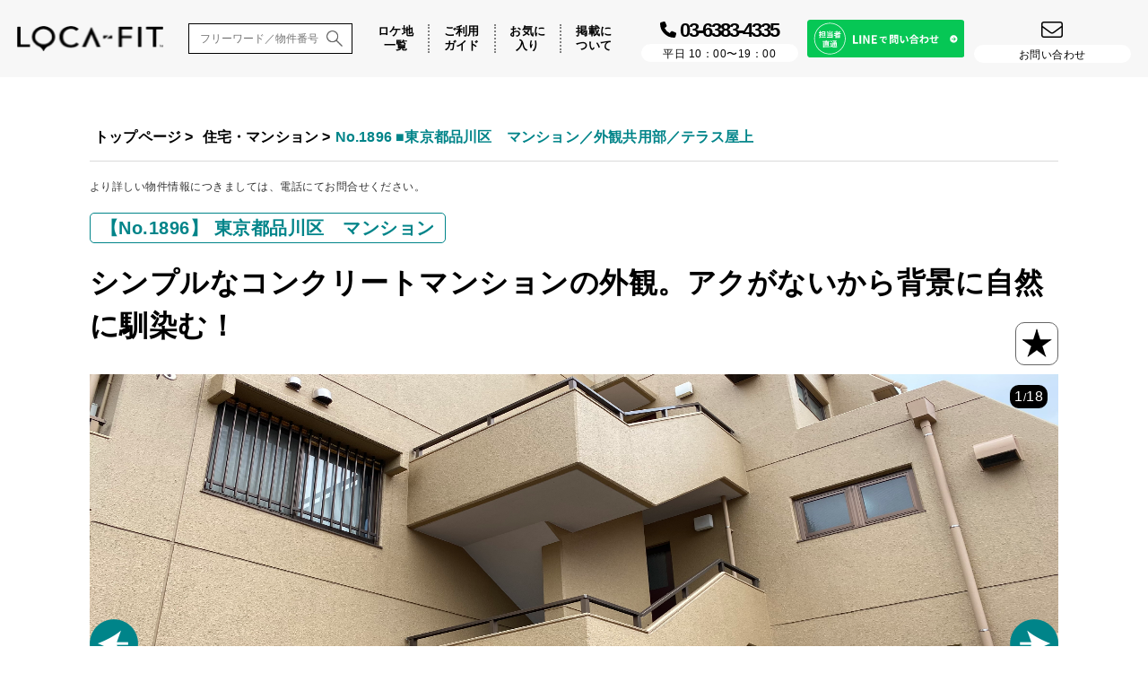

--- FILE ---
content_type: text/html; charset=UTF-8
request_url: https://lfiit.com/products/detail.php?product_id=1955
body_size: 120430
content:
<?xml version='1.0' encoding='UTF-8'?>
<!DOCTYPE html PUBLIC "-//W3C//DTD XHTML 1.0 Transitional//EN" "http://www.w3.org/TR/xhtml1/DTD/xhtml1-transitional.dtd">
<!DOCTYPE HTML PUBLIC "-//W3C//DTD HTML 4.01 Transitional//EN"
    "http://www.w3.org/TR/html4/loose.dtd">
<html xmlns="http://www.w3.org/1999/xhtml" lang="ja" xml:lang="ja">
<head>

    <!-- Google Tag Manager -->
    <script>(function(w,d,s,l,i){w[l]=w[l]||[];w[l].push({'gtm.start':
        new Date().getTime(),event:'gtm.js'});var f=d.getElementsByTagName(s)[0],
                j=d.createElement(s),dl=l!='dataLayer'?'&l='+l:'';j.async=true;j.src=
                'https://www.googletagmanager.com/gtm.js?id='+i+dl;f.parentNode.insertBefore(j,f);
                })(window,document,'script','dataLayer','GTM-NH9V8PW');</script>
    <!-- End Google Tag Manager -->

    <script src="//kitchen.juicer.cc/?color=Wr75b3iSfG0=" async></script>

            <title>【東京都品川区】無個性だから馴染むマンション外観│ロケ地検索ロケフィット</title>
        <meta name="description" content="日本全国どこにでもありそうなマンションです。外観、屋上、共有部でのロケ撮影が可能。主張が少ない場所なので商品撮影などにもよさそう。鉢植えが並ぶ屋上はちょっとほっこり。ドラマのワンシーンにおすすめです。" />
        <meta name="keywords" content="" />

    
    <meta name="google-site-verification" content="CN9ucznMmnvIzuQo9vbFAVT2rAwF_0lTv72dT8Iga4c" />
    <meta name="author" content="ロケフィット,ろけすた,rokesuta," />
    <meta name="viewport" content="width=device-width, initial-scale=1">
    <link rel="shortcut icon" href="/favicon.ico" />
    <link rel="icon" href="/favicon.ico?" type="image/x-icon">
    <link rel="canonical" href="">
    <meta name="description" content="">
    <meta name="keywords" content="">
    <meta charset="utf-8">
    <meta name=viewport content="width=device-width, initial-scale=1">
    <meta http-equiv="content-script-type" content="text/javascript">
    <meta http-equiv="content-style-type" content="text/css">
    <meta property="og:title" content="">
    <meta property="og:description" content="">
    <meta property="og:url" content="">
    <meta property="og:image" content="">
    <meta property="og:site_name" content="">
    <meta property="og:type" content="website">
    <meta property="og:locale" content="ja_JP">
        <link rel="alternate" type="application/rss+xml" title="RSS" href="http://lfiit.com/rss/index.php" />
    <link href='https://fonts.googleapis.com/css?family=Lato:400,700,900' rel='stylesheet' type='text/css'>
    <link href="/user_data/packages/default/new_temp/shared/css/common.css" rel="stylesheet" type="text/css">
    <link href="/user_data/packages/default/new_temp/shared/css/shared.css" rel="stylesheet" type="text/css">
    <link rel="stylesheet" type="text/css" href="/user_data/packages/default/new_temp/shared/css/jquery.bxslider.css">
    
    <link rel="stylesheet" href="https://maxcdn.bootstrapcdn.com/bootstrap/3.3.7/css/bootstrap.min.css">
    <link href="https://maxcdn.bootstrapcdn.com/font-awesome/4.7.0/css/font-awesome.min.css" rel="stylesheet" />
    <link rel="stylesheet" href="https://use.fontawesome.com/releases/v5.0.9/css/all.css" integrity="sha384-5SOiIsAziJl6AWe0HWRKTXlfcSHKmYV4RBF18PPJ173Kzn7jzMyFuTtk8JA7QQG1" crossorigin="anonymous">
    <link rel="stylesheet" href="https://maxcdn.bootstrapcdn.com/bootstrap/3.3.7/css/bootstrap.min.css">
    <link rel="stylesheet" href="/user_data/packages/default/css/modify-bootstrap.css">
    <script src="https://ajax.googleapis.com/ajax/libs/jquery/3.3.1/jquery.min.js"></script>
    <script src="https://maxcdn.bootstrapcdn.com/bootstrap/3.3.7/js/bootstrap.min.js"></script>

    <script type="text/javascript" src="/user_data/packages/default/new_temp/shared/js/jquery-1.8.1.min.js"></script>
    
    <script type="text/javascript" src="/user_data/packages/default/new_temp/shared/js/jquery.bxslider.js"></script>
    <script type="text/javascript" src="/user_data/packages/default/js/navi.js"></script>
    <script type="text/javascript" src="/user_data/packages/default/js/win_op.js"></script>
    <script type="text/javascript" src="/user_data/packages/default/js/site.js"></script>
    <script type="text/javascript">//<![CDATA[
        	list0 = new Array('選択してください');
	list1 = new Array('選択してください', '');
	lists = new Array(list0,list1);
	val0 = new Array('');
	val1 = new Array('', '0');
	vals = new Array(val0,val1);

    //]]>
    </script>
    
    <!-- Global site tag (gtag.js) - Google Ads: 10925225411 -->
    <script async src="https://www.googletagmanager.com/gtag/js?id=AW-10925225411"></script>
    <script>
      window.dataLayer = window.dataLayer || [];
      function gtag(){dataLayer.push(arguments);}
      gtag('js', new Date());

      gtag('config', 'AW-10925225411');
    </script>

    <!-- LINEコンバージョン -->
    <script>
    function gtag_report_conversion(url) {
      var callback = function () {
        if (typeof(url) != 'undefined') {
          window.location = url;
        }
      };
      gtag('event', 'conversion', {
          'send_to': 'AW-10925225411/dyquCOTQocIDEMPrxtko',
          'event_callback': callback
      });
      return false;
    }
    </script>
    <!-- LINEコンバージョン -->

    <!-- 電話コンバージョン -->
    <script>
    gtag('config', 'AW-10925225411/k3bfCLvoocMDEMPrxtko', {
        'phone_conversion_number': '03-6383-4335'
    });
    </script>
    <!-- 電話コンバージョン -->

</head>
<body id="top">
<!-- Google Tag Manager (noscript) -->
<noscript><iframe src="https://www.googletagmanager.com/ns.html?id=GTM-NH9V8PW"
				  height="0" width="0" style="display:none;visibility:hidden"></iframe></noscript>
<!-- End Google Tag Manager (noscript) -->


	<noscript>
	  <p>JavaScript を有効にしてご利用下さい.</p>
	</noscript>
			<header class="header">
  <div class="header_inner">
    <div class="header_left">
      <a href="/" class="logo">
        <img src="/user_data/packages/default//img/header/lfiit_logo_big.png" alt="">
      </a>
      <form class="form" action="/products/list.php" method="get">
        <input type="text" name="name" placeholder="フリーワード／物件番号">
        <button type="submit"><img src="/user_data/packages/default//img/header/icon-search.png" alt=""></button>
      </form>
      <div class="list">
        <a class="list_item" href="/products/list.php">ロケ地一覧</a>
        <a class="list_item" href="/page/?page=page38">ご利用ガイド</a>
        <a class="list_item" href="/cart/index.php">お気に入り</a>
        <a class="list_item" href="https://ws.formzu.net/fgen/S64146802">掲載について</a>
      </div>
    </div>
    <div class="header_right">
      <a class="tel_block" href="tel:0363834335">
        <span class="number">
          <img src="/user_data/packages/default//img/header/icon_tel_1.svg" alt="">
          03-6383-4335
        </span>
        <span class="time">
          平日   10：00〜19：00
        </span>
      </a>
      <a class="line_btn" href="http://nav.cx/1NUfwUK" onclick="return gtag_report_conversion('http://nav.cx/1NUfwUK');" target="_blank">
        <img src="/user_data/packages/default//img/header/btn_1.svg" alt="LINEで問い合わせ">
      </a>
      <a class="tel_block" href="https://business.form-mailer.jp/fms/9fccaa74311556" target="_blank">
        <span class="mail_icon">
          <img src="/user_data/packages/default//img/header/icon_mail_1.svg" alt="">
        </span>
        <span class="time">
          お問い合わせ
        </span>
      </a>
    </div>
  </div>
</header>

<header class="fixed_header">
  <div class="fixed_header_inner">
    <div class="fixed_header_left">
      <div class="sp_icon">
        <img src="/user_data/packages/default//img/header/search_icon.png" alt="">
      </div>
      <a href="/" class="logo">
        <img src="/user_data/packages/default//img/header/lfiit_logo_big.png" alt="">
      </a>
      <form class="sp_form" action="/products/list.php" method="get">
        <input type="text" name="name" placeholder="フリーワード／物件番号">
        <button type="submit"><img src="/user_data/packages/default//img/header/icon-search.png" alt=""></button>
      </form>
      <div class="list">
        <a class="list_item" href="/products/list.php">ロケ地一覧</a>
        <a class="list_item" href="/page/?page=page38">ご利用ガイド</a>
        <a class="list_item" href="/cart/index.php">お気に入り</a>
        <a class="list_item" href="https://ws.formzu.net/fgen/S64146802">掲載について</a>
      </div>
    </div>
    <div class="fixed_header_right">
      <a class="tel_block" href="tel:0363834335">
        <div class="number">
          <img src="/user_data/packages/default//img/header/icon_tel_1.svg" alt="">
          03-6383-4335
        </div>
      </a>
      <a class="line_icon" href="http://nav.cx/1NUfwUK" onclick="return gtag_report_conversion('http://nav.cx/1NUfwUK');" target="_blank">
        <img src="/user_data/packages/default//img/header/icon_line_1.svg" alt="LINEで問い合わせ">
      </a>
      <a class="contact_icon" href="https://business.form-mailer.jp/fms/9fccaa74311556" target="_blank">
        <img src="/user_data/packages/default//img/header/icon_mail_1.svg" alt="">
      </a>
      <a class="tel_icon" href="tel:0363834335" target="_blank">
        <img src="/user_data/packages/default//img/header/icon_tel_2.svg" alt="">
      </a>
      <span class="menu_icon">
        <img src="/user_data/packages/default//img/header/icon_menu_1.svg" alt="">
      </span>
      <span class="close_icon">
        <img src="/user_data/packages/default//img/header/icon_close_1.svg" alt="">
      </span>
    </div>
  </div>
</header>

<style>
.header {
    /* position: absolute; */
    position: fixed;
    top: 0;
    left: 0;
    width: 100%;
    z-index: 10000;
    background-color: #F7F7F7;
    padding: 16px 0;
}
.header img,
.fixed_header img {
    width: 100%;
}
.header .header_inner {
    width: 97vw;
    max-width: 1400px;
    margin: 0 auto;
    display: flex;
    flex-direction: row;
    justify-content: space-between;
    align-items: center;
}
.header .header_left {
    width: 680px;
    display: flex;
    flex-direction: row;
    justify-content: space-between;
    align-items: center;
}
.header .header_left .logo {
    width: 24%;
}
.header .header_left .form {
    width: 27%;
    font-size: 12px;
    background-color: #fff;
    border: 1px solid #000;
    position: relative;
    margin: 0;
}
.header .header_left .form input {
    display: inline-block;
    width: 100%;
    border: none;
    height: 32px;
    padding: 0 12px;
}
.header .header_left .form button {
    display: inline-block;
    border: none;
    padding: 0;
    position: absolute;
    top: 50%;
    transform: translateY(-50%);
    right: 10px;
    z-index: 1;
}
.header .header_left .form button img {
    width: 18px;
}
.header .header_left .list {
    width: 41%;
    display: flex;
    flex-direction: row;
    justify-content: space-between;
    align-items: center;
}
.header .header_left .list .list_item {
    width: 25%;
    font-size: 13px;
    line-height: 1.3;
    text-align: center;
    border-right: 2px dotted #818181;
    padding: 0 15px 0 0;
    margin: 0 15px 0 0;
    color: #000;
    font-weight: 700;
}
.header .header_left .list .list_item:nth-last-of-type(1) {
    margin: 0;
    border-right: none;
}
.header .header_right {
    width: 546px;
    display: flex;
    flex-direction: row;
    justify-content: space-between;
    align-items: center;
}
.header .header_right .tel_block {
    width: 32%;
    min-width: 159px;
    text-align: center;
    color: #000;
}
.header .header_right .tel_block .number {
    font-size: 22px;
    font-weight: 700;
    letter-spacing: -2px;
}
.header .header_right .tel_block .number img {
    display: inline-block;
    width: 18px;
    margin: -4px 0 0;
}
.header .header_right .tel_block .time {
    font-size: 12px;
    background-color: #fff;
    border-radius: 16px;
    padding: 3px 0 0;
    display: inline-block;
    width: 100%;
}
.header .header_right .tel_block .mail_icon {
  width: 24px;
  display: inline-block;
  margin: 8px 0;
}
.header .header_right .line_btn {
    width: 32%;
}
.header .header_right .contact_icon {
    width: 7%;
}
.fixed_header {
    position: fixed;
    top: 0;
    left: 0;
    width: 100%;
    z-index: 10000;
    background-color: #F7F7F7;
    padding: 9px 0;
    display: none;
}
.fixed_header .fixed_header_inner {
    width: 97vw;
    max-width: 1400px;
    margin: 0 auto;
    display: flex;
    flex-direction: row;
    justify-content: space-between;
    align-items: center;
}
.fixed_header .fixed_header_left {
    width: 548px;
    display: flex;
    flex-direction: row;
    justify-content: space-between;
    align-items: center;
}
.fixed_header .fixed_header_left .sp_icon {
    display: none;
}
.fixed_header .fixed_header_left .logo {
    width: 26%;
}
.fixed_header .fixed_header_left .sp_form {
    display: none;
}
.fixed_header .fixed_header_left .list {
    width: 68%;
    display: flex;
    flex-direction: row;
    justify-content: space-between;
    align-items: center;
}
.fixed_header .fixed_header_left .list .list_item {
    width: 25%;
    font-size: 13px;
    text-align: center;
    margin: 0 7px;
    color: #000;
    font-weight: 700;
}
.fixed_header .fixed_header_left .list .list_item:nth-last-of-type(1) {
    margin: 0;
}
.fixed_header .fixed_header_right {
    width: 283px;
    display: flex;
    flex-direction: row;
    justify-content: space-between;
    align-items: center;
}
.fixed_header .fixed_header_right .tel_block {
    width: 66%;
    text-align: center;
    color: #000;
}
.fixed_header .fixed_header_right .tel_block .number {
    font-size: 24px;
    font-weight: 700;
    letter-spacing: -2px;
}
.fixed_header .fixed_header_right .tel_block img {
    display: inline-block;
    width: 18px;
    margin: -3px 0 0;
}
.fixed_header .fixed_header_right .line_icon {
    width: 15%;
}
.fixed_header .fixed_header_right .contact_icon {
    width: 12%;
}
.fixed_header .fixed_header_right .tel_icon {
    display: none;
}
.fixed_header .fixed_header_right .menu_icon {
    display: none;
}
.fixed_header .fixed_header_right .close_icon {
    display: none;
}
body {
    padding-top: 112px;
}
@media screen and (max-width: 767px) {
    .header {
        position: fixed;
        top: 13vw;
        background-color: #ffffff;
        padding: 7vw 0;
        display: none;
    }
    .header .header_inner {
        width: 88vw;
        margin: 0 auto;
        flex-direction: column;
        justify-content: flex-start;
        align-items: flex-start;
    }
    .header .header_left {
        width: 100%;
        display: flex;
        flex-direction: column;
        justify-content: flex-start;
        align-items: flex-start;
        margin: 0 0 5vw;
    }
    .header .header_left .logo {
        display: none;
    }
    .header .header_left .form {
        display: none;
    }
    .header .header_left .list {
        width: 100%;
        display: flex;
        flex-direction: column;
        justify-content: flex-start;
        align-items: flex-start;
    }
    .header .header_left .list .list_item {
        width: 100%;
        font-size: 3.4vw;
        line-height: 1.3;
        text-align: left;
        border-right: none;
        padding: 0;
        margin: 0 0 3.5vw;
    }
    .header .header_right {
        width: 100%;
        display: flex;
        flex-direction: row;
        justify-content: flex-start;
        flex-wrap: wrap;
    }
    .header .header_right .tel_block {
        width: 100%;
        text-align: left;
        margin: 0 0 2.5vw;
    }
    .header .header_right .tel_block:nth-of-type(3) {
      margin: 3.5vw 0 0;
    }
    .header .header_right .tel_block .number {
        font-size: 6.8vw;
    }
    .header .header_right .tel_block .number img {
        width: 4vw;
        margin: -1vw 0 0;
    }
    .header .header_right .tel_block .time {
        font-size: 3.1vw;
        border-radius: 3.4vw;
        padding: 1vw 3vw;
        width: auto;
        background-color: #F7F7F7;
        transform: translateY(-1vw);
    }
    .header .header_right .tel_block .mail_icon {
      width: 5vw;
      transform: translateY(-1vw);
    }
    .header .header_right .line_btn {
        width: 82%;
        margin: 0 7% 0 0;
    }
    .header .header_right .contact_icon {
        width: 11%;
    }
    .fixed_header {
        padding: 1.7vw 0;
        display: block;
    }
    .fixed_header .fixed_header_inner {
        width: 88vw;
    }
    .fixed_header .fixed_header_left {
        width: 36vw;
    }
    .fixed_header .fixed_header_left .sp_icon {
        display: block;
        width: 6.8vw;
    }
    .fixed_header .fixed_header_left .logo {
        width: 26vw;
    }
    .fixed_header .fixed_header_left .sp_form {
      display: block;
      position: absolute;
      top: 1.7vw;
      left: 15vw;
      width: 44vw;
      background-color: #fff;
      border: 1px solid #000;
      transform: translateX(-60vw);
      font-size: 3.1vw;
    }
    .fixed_header .fixed_header_left .sp_form.active {
        /* display: none; */
        transform: translateX(0);
        transition: .5s;
    }
    .fixed_header .fixed_header_left .sp_form.active input {
        display: inline-block;
        width: 100%;
        border: none;
        height: 9vw;
        padding: 0 2vw;
    }
    .fixed_header .fixed_header_left .sp_form.active button {
      display: inline-block;
      border: none;
      padding: 0;
      position: absolute;
      top: 50%;
      transform: translateY(-50%);
      right: 2vw;
      z-index: 1;
    }
    .fixed_header .fixed_header_left .sp_form.active button img {
      width: 4vw;
    }
    .fixed_header .fixed_header_left .list {
        display: none;
    }
    .fixed_header .fixed_header_right {
        width: 33vw;
    }
    .fixed_header .fixed_header_right .tel_block {
        display: none;
    }
    .fixed_header .fixed_header_right .line_icon {
        width: 9.6vw;
    }
    .fixed_header .fixed_header_right .contact_icon {
        display: none;
    }
    .fixed_header .fixed_header_right .tel_icon {
        display: block;
        width: 9.6vw;
    }
    .fixed_header .fixed_header_right .menu_icon {
        display: block;
        width: 10.6vw;
    }
    .fixed_header .fixed_header_right .close_icon {
        width: 10.6vw;
    }
    body {
        padding-top: 13vw;
    }
}
</style>

<script>
$(function(){
  // スマホ判定
  let ua = navigator.userAgent;
  // 固定ヘッダー
  // $(window).scroll(function () {
  //   if ($(this).scrollTop() > 800 ) {
  //     if (ua.indexOf('iPhone') > 0 || ua.indexOf('Android') > 0 && ua.indexOf('Mobile') > 0){
  //     } else {
  //       $('.fixed_header').slideDown();
  //     }
  //   } else {
  //     if (ua.indexOf('iPhone') > 0 || ua.indexOf('Android') > 0 && ua.indexOf('Mobile') > 0){
  //     } else {
  //       $('.fixed_header').slideUp();
  //     }
  //   }
  // });
  //ヘッダーメニュー
  $('.fixed_header .menu_icon').click(function () {
    $(this).css('display', 'none');
    $('.fixed_header .close_icon').fadeIn();
    $('.header').slideDown();
  });
  $('.fixed_header .close_icon').click(function () {
    $(this).css('display', 'none');
    $('.fixed_header .menu_icon').fadeIn();
    $('.header').slideUp();
  });
  
    $('.header a').click(function(){
      if (ua.indexOf('iPhone') > 0 || ua.indexOf('Android') > 0 && ua.indexOf('Mobile') > 0){
        $('.fixed_header .close_icon').css('display', 'none');
        $('.fixed_header .menu_icon').fadeIn();
        $('.header').slideUp();
      }
    });
    $('.fixed_header_left .sp_icon').click(function(){
      if (ua.indexOf('iPhone') > 0 || ua.indexOf('Android') > 0 && ua.indexOf('Mobile') > 0){
        $('.fixed_header_left .sp_form').toggleClass('active');
      }
    });
  });
  
</script>	
<!-- ▼メイン -->
<link href="/user_data/packages/default/new_temp/shared/css/detail.css" rel="stylesheet" type="text/css">
<link rel="stylesheet" href="/user_data/packages/default/new_temp/assets/js/slider/nivo-lightbox.css">
<link rel="stylesheet" href="/user_data/packages/default/new_temp/assets/js/slider/themes/default/default.css">
<link rel="stylesheet" href="/user_data/packages/default/new_temp/assets/css/main.css">
<link rel="stylesheet" href="/user_data/packages/default/new_temp/assets/css/responsive.css">
<link rel="stylesheet" href="/user_data/packages/default/new_temp/assets/lib/jquery.ad-gallery.css">
<script src="/user_data/packages/default/new_temp/assets/js/vendor/modernizr-2.6.2-respond-1.1.0.min.js"></script>
<div class="header-info">
    <div id="nav">
        <ul class="breadcrumbs"><li><a href="https://lfiit.com/">トップページ</a> <span class="divider"> > </span></li><li><a href="https://lfiit.com/products/list.php?category_id=12">住宅・マンション</a> <span class="divider"> > </span></li><li><span class="active">No.1896 ■東京都品川区　マンション／外観共用部／テラス屋上</span></li></ul>
        <div class="clearfix"></div>
    </div>
    <div id="lead">
        <p>より詳しい物件情報につきましては、電話にてお問合せください。</p>
    </div>
    <h1 class="main_ttl">
                            <span class="spec_item">【No.1896】&nbsp;東京都品川区　マンション</span>
                    <span class="ttl">シンプルなコンクリートマンションの外観。アクがないから背景に自然に馴染む！</span>
            </h1>
    <form name="form1" id="form1" method="post" action="/products/detail.php?product_id=1955">
        <input type="hidden" name="mode" value="cart" />
        <input type="hidden" name="product_id" value="1955" />
        <input type="hidden" name="favorite_product_id" value="" />
        <input type="hidden" name="quantity" value="1" />
        <ul id="rate">
                                                            <li class=""><a class="favorite-btn" href="javascript:void(0);" data-product-id="" target="_blank"><img src="/user_data/packages/default//img/top/star_detail.png" alt=""></a></li>
                    </ul>
    </form>
</div>
<div class="slider-container">
    <div id="slide_img">
        <p class="slide_num"><span class="cur">0</span>/<span class="total">0</span></p>
        <div class="slider row_slider">
                                                                                                                                                                                                                                                                                                                                                                                                                                                                                                                                                                                                                                                                                                                                                                                                                                                                                                                                                                                <img src="/upload/save_image/5f100abcdf81f.jpg" class="img-slider slider-fade" style="width:100%">
                                                                                <img src="/upload/save_image/5f100ac11ab60.jpg" class="img-slider slider-fade" style="width:100%">
                                                                                <img src="/upload/save_image/5f100ac4c0c2b.jpg" class="img-slider slider-fade" style="width:100%">
                                                                                <img src="/upload/save_image/5f100acb88a2d.jpg" class="img-slider slider-fade" style="width:100%">
                                                                                <img src="/upload/save_image/5f100acf65472.jpg" class="img-slider slider-fade" style="width:100%">
                                                                                <img src="/upload/save_image/5f100ad58b99e.jpg" class="img-slider slider-fade" style="width:100%">
                                                                                <img src="/upload/save_image/5f100ad828591.jpg" class="img-slider slider-fade" style="width:100%">
                                                                                <img src="/upload/save_image/5f100adabc81b.jpg" class="img-slider slider-fade" style="width:100%">
                                                                                <img src="/upload/save_image/5f100adf786d7.jpg" class="img-slider slider-fade" style="width:100%">
                                                                                <img src="/upload/save_image/5f100ae193785.jpg" class="img-slider slider-fade" style="width:100%">
                                                                                <img src="/upload/save_image/5f100ae3d6b88.jpg" class="img-slider slider-fade" style="width:100%">
                                                                                <img src="/upload/save_image/5f100ae666fa9.jpg" class="img-slider slider-fade" style="width:100%">
                                                                                <img src="/upload/save_image/5f100ae907899.jpg" class="img-slider slider-fade" style="width:100%">
                                                                                <img src="/upload/save_image/5f100aeaf2314.jpg" class="img-slider slider-fade" style="width:100%">
                                                                                <img src="/upload/save_image/5f100aed5e9d6.jpg" class="img-slider slider-fade" style="width:100%">
                                                                                <img src="/upload/save_image/5f100af24564f.jpg" class="img-slider slider-fade" style="width:100%">
                                                                                <img src="/upload/save_image/5f100af4957e6.jpg" class="img-slider slider-fade" style="width:100%">
                                                                                <img src="/upload/save_image/5f100afed2ef6.jpg" class="img-slider slider-fade" style="width:100%">
                                                                                                                                                                                                                                                                                                                                                                                                                                                                                                                                                                                                                                                                                                                                                                                                                                                                                                                                                                                                                                                                                                                                                                                                                                                                                                                                                                                                                                                                                                                                                                                                                                                                                                                                                                                                                                                                                                                                                                                                                                                                                                                                                                                                                                                                                                                                                                                                                                                                                                                                                                                                                                                                                                                                                                                                                                                                                                                                                                                                                                                                                                                                                                                                                                                                                                                                                                                                                                                                                                                                                                                                                                                                                                                                                                                            </div>
    </div>
    <div class="clearfix"></div>
</div>
<div class="thumbs-container">
                                                                                                                                                                                                                                                                                                                                                                                                                                                            <div class="slider-thumbs-img"><img src="/upload/save_image/5f100abcdf81f.jpg"></div>
                                                    <div class="slider-thumbs-img"><img src="/upload/save_image/5f100ac11ab60.jpg"></div>
                                                    <div class="slider-thumbs-img"><img src="/upload/save_image/5f100ac4c0c2b.jpg"></div>
                                                    <div class="slider-thumbs-img"><img src="/upload/save_image/5f100acb88a2d.jpg"></div>
                                                    <div class="slider-thumbs-img"><img src="/upload/save_image/5f100acf65472.jpg"></div>
                                                    <div class="slider-thumbs-img"><img src="/upload/save_image/5f100ad58b99e.jpg"></div>
                                                    <div class="slider-thumbs-img"><img src="/upload/save_image/5f100ad828591.jpg"></div>
                                                    <div class="slider-thumbs-img"><img src="/upload/save_image/5f100adabc81b.jpg"></div>
                                                    <div class="slider-thumbs-img"><img src="/upload/save_image/5f100adf786d7.jpg"></div>
                                                    <div class="slider-thumbs-img"><img src="/upload/save_image/5f100ae193785.jpg"></div>
                                                    <div class="slider-thumbs-img"><img src="/upload/save_image/5f100ae3d6b88.jpg"></div>
                                                    <div class="slider-thumbs-img"><img src="/upload/save_image/5f100ae666fa9.jpg"></div>
                                                    <div class="slider-thumbs-img"><img src="/upload/save_image/5f100ae907899.jpg"></div>
                                                    <div class="slider-thumbs-img"><img src="/upload/save_image/5f100aeaf2314.jpg"></div>
                                                    <div class="slider-thumbs-img"><img src="/upload/save_image/5f100aed5e9d6.jpg"></div>
                                                    <div class="slider-thumbs-img"><img src="/upload/save_image/5f100af24564f.jpg"></div>
                                                    <div class="slider-thumbs-img"><img src="/upload/save_image/5f100af4957e6.jpg"></div>
                                                    <div class="slider-thumbs-img"><img src="/upload/save_image/5f100afed2ef6.jpg"></div>
                                                                                                                                                                                                                                                                                                                                                                                                                                                                                                                                                                                                                                                                                                                                                                                                                                                                                                                                                                                                                                                                                                                                                                                                                                                                                                                                                                                                                                                                                                                                                                                                                                                                                                                    </div>
<div id="container">
    <p><span id="open-thumbs" class="btn btn-block">すべての画像を見る</span></p>
    <p><a id="export-pdf" class="btn btn-block" type="button" target="_blank" href="/products/detail.php?product_id=1955&type=pdf">Export PDF</a></p>
    <div class="cont_left">
        <div id="sec1">
            <p class="title-first"><span>■店舗情報</span></p>
            <div class="info2">
                <p class="title">物件番号施設名</p>
                <p>【No.1896】&nbsp;東京都品川区　マンション／外観共用部／テラス屋上</p>
            </div>
            <div class="info2">
                <p class="title">ジャンル</p>
                                    <p>住宅・マンション</p>
                                    <p>23区内</p>
                                    <p>品川区</p>
                                    <p>外観・エントランス・共用部分の撮影可能</p>
                                    <p>3LDK以上</p>
                                    <p>1LDK～2LDK</p>
                                    <p>外観・共用部</p>
                                    <p>屋上</p>
                            </div>
                            <div class="info2">
                    <p class="title">特徴</p>
                    <p>温かい生活感の溢れるマンションが登録されました。外観、共用部、屋上が撮影可能な貴重な物件です。<br />
こちらのマンションひとつで様々なシチュエーションで撮影が可能となり、重宝されております。<br />
<br />
<span style="color:#c0392b;">※原状復帰は徹底してください。<br />
※当該ロケーションが写真と異なる場合は現況優先とさせて頂きますのでご了承下さい。<br />
また、撮影当日のトラブルを避ける為、事前のロケハンは必ずお願いします。</span><br />
<br />
 </p>
                </div>
                                        <div class="info2">
                    <p class="title">撮影可能時間</p>
                    <p>月曜〜金曜<br />
10:00〜16:00<br />
それ以外は要相談</p>
                </div>
                                                                                        <div class="info2">
                    <p class="title">駐車場</p>
                    <p>無し
近隣にコインパーキング有り</p>
                </div>
                                                    <div class="info2">
                    <p class="title">類似ロケーション</p>
                    <p>
<a href="https://lfiit.com/products/detail.php?product_id=1958">【No.1899】 東京都大田区　コインランドリー／ランドリー／洗濯屋</a></p>
                </div>
                                                    <div class="info2 acc_con" id="accordion" role="tablist" aria-multiselectable="true">
                    <p style="cursor: pointer;" class="title collapsed collapsed-custom" data-toggle="collapse" data-parent="#accordion" href="#detail_sub_comment16" aria-expanded="false" aria-controls="collapseTwo">注意事項</p>
                    <div class="frame collapse in" id="detail_sub_comment16" role="tabpanel" aria-labelledby="headingTwo" aria-expanded="true" style="">
                        ※最低使用時間がございます。詳しくは担当者にご確認ください。<br>
                        ※当該ロケーションが写真と異なる場合は現況優先とさせて頂きますのでご了承下さい。また、撮影当日のトラブルを避ける為、事前のロケハンは必ずお願いします。<br>
                        ※ロケハンには、1物件あたり￥10,000～の実費経費を頂いておりますご了承ください。<br>
                        ※ロケハンの後、撮影が決まりましたら、ロケハン代金は撮影使用料から相殺させていただきます。（内容によっては相殺しない場合もございますので担当者にご確認ください）<br>
                        ※但し、決定物件1件ごとに1件のロケハン代金になります。<br>
                        <br>
                        ■原状回復<br>
                        ※撮影終了後、家具・備品等は全て元通りの配置に現状復帰して下さい。<br>
                        ※躯体・設備・什器・内装・家具・備品等の破損や汚損につきましては、実費にて賠償を請求させていただきます。また万が一、弊社管理ロケセット及びロケハウスの実営業に支障がでた場合、その休業補償も併せて請求させていただきます。<br>
                        <br>
                        ■免責事項<br>
                        ※当該Webサイト上のロケセット及びロケハウスの写真は弊社担当者が、取材時に撮影した時のものです。躯体・設備・什器・内装・家具・備品等の仕様・配置に関しましては現状を優先とさせていただきます。ご了承ください。<br>
                        ※弊社管理ロケセット及びロケハウス使用中に発生した不測の事故や、天変地異、火災、盗難および近隣工事等の騒音等で使用者側に生じた人・物・時間・金銭的な損害につきましては一切の責任を負えませんので予めご了承下さい。
                    </div>
                </div>
                                </div>
    </div>
    <div class="cont_right" style="color: #333;">
        <div class="profile" id="navigation">
            <div class="sec5"></div>
            <p class="sub_title_inner"><i class="fa fa-star" aria-hidden="true"></i>撮影料金</p>
            <p>VTR撮影料金</p>
            <div style="color: #333;">
                                料金についてはお問合せ下さい。
                            </div>
            <p>スチール撮影料金</p>
            <div style="color: #333;">
                                料金についてはお問合せ下さい。
                                    <table border="" bordercolor="#FFFFFF" cellpadding="0" cellspacing="0">
	<tbody>
		<tr>
			<td>▼撮影規模による追加料金(V・S共に)▼</td>
		</tr>
	</tbody>
</table>
・総人数20名以上&rarr;1h料金辺り20%増し<br />
・総人数50名以上&rarr;1h料金辺り30%増し
<table border="" bordercolor="#FFFFFF" cellpadding="0" cellspacing="0">
	<tbody>
		<tr>
			<td>▼深夜追加料金(V・S共に)▼</td>
		</tr>
	</tbody>
</table>
・23時～8時の時間帯は1h料金辺り30%増し
                            </div>
            <div class="sec5"><hr></div>
            <p class="sub_title_inner"><i class="fa fa-star" aria-hidden="true"></i>間取り・広さ・電気容量</p>
            <p style="color: #333;">
                                    
                            </p>
            <div class="sec5"><hr></div>
            <p class="sub_title_inner"><i class="fa fa-star" aria-hidden="true"></i>撮影のお問合せ・お申込み</p>
            <a href="http://nav.cx/1NUfwUK" class="side_contact_bnr"><img src="/user_data/packages/default//img/header/line_img.png" width="100%"></a>
            <a href="tel:03－6383ー4335" class="side_contact_bnr tel_bnr"><img src="/user_data/packages/default//img/header/tel_img.png" width="100%"></a>
            <p class="fsM1">※電話受付時間外及び土日祝は、LINE＠もしくはメールにてご連絡を受け付けております。</p>
            <a href="https://business.form-mailer.jp/fms/9fccaa74311556" class="side_contact_bnr mail_bnr" target="_blank"><img src="/user_data/packages/default//img/header/mail_img.png" width="100%"></a>
                                        <div class="box_info_comment">
                                            あたたかい生活感が隅々から感じられるお部屋と、マンションの外観撮影が可能な貴重な物件です。
外観と共有部とあわせて、屋上での撮影も可能です。
こちらの物件のみで様々なシチュエーションの撮影を実現できます。



【注意事項】
・撮影は月曜〜金曜の10時〜16時まで
　※それ以外は要相談
・原状復帰と搬入時の養生は徹底してください
・施設内禁煙

【禁止事項】
※共有部での待機や機材放置は不可
※機材搬出入時の傷には十分ご注意ください
※近隣に迷惑がかかる行為は厳禁
※居住者もおりますので音や声、足音にご注意ください


【関連物件】
No.0000　品川区／


撮影可能時間

月曜〜金曜
10～16時まで
それ以外hが要相談

駐車場

無し
近隣にコインパーキング有
                                    </div>
                    </div>
    </div>
    <div class="clearfix"></div>
    <div class="section2"></div>
</div>

<!--script type="text/javascript" src="https://www.google.com/maps?ll=35.665794,139.344919&z=14&t=m&hl=ja&gl=US&mapclient=embed&q=%E3%80%92192-0045+%E6%9D%B1%E4%BA%AC%E9%83%BD%E5%85%AB%E7%8E%8B%E5%AD%90%E5%B8%82%E5%A4%A7%E5%92%8C%E7%94%B0%E7%94%BA%EF%BC%96%E4%B8%81%E7%9B%AE%EF%BC%93%E2%88%92%EF%BC%92%EF%BC%94+%E6%97%A5%E6%9C%AC"></script-->

<style>
.thumbs-container {
    height: 119px;
    overflow: hidden;
}
.thumbs-container.active {
    height: auto;
}
.thumbs-container .slick-track {
    transform: unset !important;
    width: 100% !important;
    display: flex;
    justify-content: flex-start;
    flex-flow: row wrap;
}
.thumbs-container .slick-list {
    padding: 0!important;
}
.thumbs-container .slick-track .slider-thumbs-img {
    width: 98px!important;
    height: 57px;
    display: flex;
    flex-direction: row;
    justify-content: center;
    align-items: center;
}
.thumbs-container .slick-track .slider-thumbs-img img {
    max-width: 100%;
    max-height: 100%;
}
@media screen and (max-width: 768px) {
    .thumbs-container {
        height: 69px;
    }
    .thumbs-container .slick-track .slider-thumbs-img {
        width: 54px!important;
        height: 32px;
    }
}
.side_contact_bnr {display: block;width: 80%;}
.tel_bnr {pointer-events: none;}
#sec1 .info2 div#detail_sub_comment16 {
    overflow: auto !important;
    font-size: 14px;
    padding: 0 14px;
    height: 200px;
}
#sec2{
    color: black !important
}
#open-thumbs,
#export-pdf {
    width: 200px;
    background: #008489;
    color: white;
}
#open-thumbs {
    float: right;
}
.header-info {
    position: relative;
}
.header-info .main_ttl {
    margin: 20px 0 30px;
}
.header-info .main_ttl .spec_item {
    font-size: 20px;
    font-weight: 700;
    border: 1px solid #008489;
    color: #008489;
    display: inline-block;
    padding: 5px 11px;
    border-radius: 5px;
}
.header-info .main_ttl .ttl {
    display: block;
    margin: 20px 0 0;
    font-size: 32px;
    font-weight: 700;
    line-height: 1.5;
}
.header-info #rate {
    right: 0;
    top: auto;
    bottom: 2px;
}
.arrow {
    display: none;
}
#slide_img {
    float: none;
    margin: 0 auto;
    position: relative;
}
.thumbs-container .slick-current {
    border: 1px solid #008489;
}
.prev-arrow,
.next-arrow {
    display: block;
    width: 54px;
    height: 54px;
    position: absolute;
    top: 50%;
    transform: translateY(-50%);
    z-index: 1;
    cursor: pointer;
    background-size: 100%;
}
.prev-arrow {
    left: 0;
    background-image: url(/user_data/packages/default/img/products/arr_l.png);
}
.next-arrow {
    right: 0;
    background-image: url(/user_data/packages/default/img/products/arr_r.png);
}
.slide_num {
    background-color: #000;
    color: #fff;
    display: inline-block;
    padding: 2px 5px;
    border-radius: 10px;
    position: absolute;
    top: 12px;
    right: 12px;
    z-index: 1000;
}
.slide_num * {
    font-size: 16px;
    color: #fff;
}
@media screen and (max-width: 768px) {
    .side_contact_bnr {width: 100%;}
    .tel_bnr {pointer-events: initial;}
    #open-thumbs {float: none;}
}
@media (max-width: 499px) and (min-width: 320px){
    .acc_con p.collapsed-custom:before {
        padding: 1px;
        font-size: 29px;
    }
    #sec1 .info2 .collapsed-custom {
        padding-bottom: 10px;
        border: 1px solid #d1d1d1;
        padding: 10px 10px 10px 5px;
    }
    .header-info .main_ttl {
        margin: 15px 0 20px;
    }
    .header-info .main_ttl .spec_item {
        font-size: 10px;
        padding: 3px 4px;
    }
    .header-info .main_ttl .ttl {
        font-size: 12px;
        width: calc(100% - 58px);
        margin: 10px 0 0;
    }
    #sec1 .info2 div#detail_sub_comment16 {
        font-size: 11px;
        height: 110px;
    }
    .slide_num {
        border-radius: 8px;
    }
    .slide_num * {
        font-size: 11px;
    }
}
</style>

<script type="text/javascript">
$(document).ready(function(){
    var isMobile = false; //initiate as false
    // device detection
    if(/(android|bb\d+|meego).+mobile|avantgo|bada\/|blackberry|blazer|compal|elaine|fennec|hiptop|iemobile|ip(hone|od)|ipad|iris|kindle|Android|Silk|lge |maemo|midp|mmp|netfront|opera m(ob|in)i|palm( os)?|phone|p(ixi|re)\/|plucker|pocket|psp|series(4|6)0|symbian|treo|up\.(browser|link)|vodafone|wap|windows (ce|phone)|xda|xiino/i.test(navigator.userAgent)
        || /1207|6310|6590|3gso|4thp|50[1-6]i|770s|802s|a wa|abac|ac(er|oo|s\-)|ai(ko|rn)|al(av|ca|co)|amoi|an(ex|ny|yw)|aptu|ar(ch|go)|as(te|us)|attw|au(di|\-m|r |s )|avan|be(ck|ll|nq)|bi(lb|rd)|bl(ac|az)|br(e|v)w|bumb|bw\-(n|u)|c55\/|capi|ccwa|cdm\-|cell|chtm|cldc|cmd\-|co(mp|nd)|craw|da(it|ll|ng)|dbte|dc\-s|devi|dica|dmob|do(c|p)o|ds(12|\-d)|el(49|ai)|em(l2|ul)|er(ic|k0)|esl8|ez([4-7]0|os|wa|ze)|fetc|fly(\-|_)|g1 u|g560|gene|gf\-5|g\-mo|go(\.w|od)|gr(ad|un)|haie|hcit|hd\-(m|p|t)|hei\-|hi(pt|ta)|hp( i|ip)|hs\-c|ht(c(\-| |_|a|g|p|s|t)|tp)|hu(aw|tc)|i\-(20|go|ma)|i230|iac( |\-|\/)|ibro|idea|ig01|ikom|im1k|inno|ipaq|iris|ja(t|v)a|jbro|jemu|jigs|kddi|keji|kgt( |\/)|klon|kpt |kwc\-|kyo(c|k)|le(no|xi)|lg( g|\/(k|l|u)|50|54|\-[a-w])|libw|lynx|m1\-w|m3ga|m50\/|ma(te|ui|xo)|mc(01|21|ca)|m\-cr|me(rc|ri)|mi(o8|oa|ts)|mmef|mo(01|02|bi|de|do|t(\-| |o|v)|zz)|mt(50|p1|v )|mwbp|mywa|n10[0-2]|n20[2-3]|n30(0|2)|n50(0|2|5)|n7(0(0|1)|10)|ne((c|m)\-|on|tf|wf|wg|wt)|nok(6|i)|nzph|o2im|op(ti|wv)|oran|owg1|p800|pan(a|d|t)|pdxg|pg(13|\-([1-8]|c))|phil|pire|pl(ay|uc)|pn\-2|po(ck|rt|se)|prox|psio|pt\-g|qa\-a|qc(07|12|21|32|60|\-[2-7]|i\-)|qtek|r380|r600|raks|rim9|ro(ve|zo)|s55\/|sa(ge|ma|mm|ms|ny|va)|sc(01|h\-|oo|p\-)|sdk\/|se(c(\-|0|1)|47|mc|nd|ri)|sgh\-|shar|sie(\-|m)|sk\-0|sl(45|id)|sm(al|ar|b3|it|t5)|so(ft|ny)|sp(01|h\-|v\-|v )|sy(01|mb)|t2(18|50)|t6(00|10|18)|ta(gt|lk)|tcl\-|tdg\-|tel(i|m)|tim\-|t\-mo|to(pl|sh)|ts(70|m\-|m3|m5)|tx\-9|up(\.b|g1|si)|utst|v400|v750|veri|vi(rg|te)|vk(40|5[0-3]|\-v)|vm40|voda|vulc|vx(52|53|60|61|70|80|81|83|85|98)|w3c(\-| )|webc|whit|wi(g |nc|nw)|wmlb|wonu|x700|yas\-|your|zeto|zte\-/i.test(navigator.userAgent.substr(0,4))) {
        isMobile = true;
    }
    if(!isMobile){
        if(!$("#detail_sub_comment19, #detail_sub_comment16").hasClass("in")){
            $("#detail_sub_comment19, #detail_sub_comment16").addClass("in");
        }
    }

    $('#map').find('iframe').attr('width','100%').attr('height','285px');
    /*var map;
    var markerArr=[];
    function initialize() {
    var mapOptions = {
    zoom: 9,
    mapTypeControl: false,
        center: new google.maps.LatLng(35.665794, 139.344919)
    };
    map = new google.maps.Map(document.getElementById('map'), mapOptions);

    // image from external URL
    var myIcon ='https://s3-us-west-2.amazonaws.com/s.cdpn.io/123941/cheshire1-icon.png';

    }
    initialize();
    // use jQuery to change the markers animation based on toggle button
    $('.btn').click(function(){
        var type = $(this).data('anim');
        $('#markerLayer img').css('animation', type+ ' 1s infinite alternate');
        $('#markerLayer img').css('-webkit-animation', type+ ' 1s infinite alternate')
    })*/
});

// $(document).ready(function() {
//     // Configure/customize these variables.
//     var showChar = 300;  // How many characters are shown by default
//     var ellipsestext = "...";
//     var moretext = "Show more";
//     var lesstext = "Show less";

//     $('.more').each(function() {
//         var content = $(this).html();
//         if(content.length > showChar) {
//             var c = content.substr(0, showChar);
//             var h = content.substr(showChar, content.length - showChar);
//             var html = c + '<span class="moreellipses">' + ellipsestext+ '</span><span class="morecontent"><span>'
//              + h + '</span><a href="" class="morelink">' + moretext + '</a></span>';
//             $(this).html(html);
//         }
//     });

//     $(".morelink").click(function(){
//         if($(this).hasClass("less")) {
//             $(this).removeClass("less");
//             $(this).html(moretext);
//         } else {
//             $(this).addClass("less");
//             $(this).html(lesstext);
//         }
//         $(this).parent().prev().toggle();
//         $(this).prev().toggle();
//         return false;
//     });
// });
</script>

<link rel="stylesheet" type="text/css" href="//cdn.jsdelivr.net/npm/slick-carousel@1.8.1/slick/slick.css"/>
<script src="/user_data/packages/default/new_temp/assets/js/jquery.min.js"></script>
<script>window.jQuery || document.write('<script src="/user_data/packages/default/new_temp/assets/js/vendor/jquery-1.11.0.min.js"><\/script>')</script>
<script src="/user_data/packages/default/new_temp/assets/js/slider/nivo-lightbox.min.js"></script>
<script src="/user_data/packages/default/new_temp/assets/js/main.js"></script>
<script src="/user_data/packages/default/new_temp/assets/lib/jquery.ad-gallery.js"></script>
<script type="text/javascript" src="//cdn.jsdelivr.net/npm/slick-carousel@1.8.1/slick/slick.min.js"></script>
<script type="text/javascript">
// $(function() {
//   var galleries = $('.ad-gallery').adGallery({
//     height: 600,
//     effect : 'fade',
//     captions : 'Gallery Caption'
//   });
// });
// $('.row_slider').click(function(){
//   $('.toggle').toggleClass('opacity-1 opacity-2');
// });

// slider
$('.row_slider').on("init", function (event, slick) {
        $(".slide_num .cur").text( slick.currentSlide + 1 );
        $(".slide_num .total").text( slick.slideCount );
    })
    .slick({
        slidesToShow: 1,
        slidesToScroll: 1,
        arrows: true,
        prevArrow: '<div class="prev-arrow"></div>',
        nextArrow: '<div class="next-arrow"></div>',
        asNavFor: '.thumbs-container',
        infinite: true,
        responsive: [
            {
                breakpoint: 768,
                settings: {
                    arrows: false,
                }
            }
        ]
    })
    .on("beforeChange", function (event, slick, currentSlide, nextSlide) {
      $(".slide_num .cur").text(nextSlide + 1);
    });
$('.thumbs-container').slick({
    slidesToShow: 1,
    slidesToScroll: 1,
    asNavFor: '.row_slider',
    dots: false,
    centerMode: true,
    focusOnSelect: true,
    arrows: false,
    infinite: false,
    responsive: [
        {
            breakpoint: 768,
            settings: {
                slidesToShow: 3,
            }
        }
    ]
});
$('#open-thumbs').click(function(){
    if( $(this).hasClass('active') ){
        $('.thumbs-container').removeClass('active');
        $(this).removeClass('active');
        $(this).text('すべての画像を見る');
    }else{
        $('.thumbs-container').addClass('active');
        $(this).addClass('active');
        $(this).text('画像一覧を閉じる');
    }
});

// var keytotal = $('.slider-thumbs-img').length;
// $('.keytotal').text(keytotal);
// let slideIndex = 1;
// let imgNav = document.getElementsByClassName("slider-thumbs-img");
// let moreBtn = document.getElementById("show-more-img");
// showSlides(slideIndex);

// function plusSlides(n) {
//     showSlides(slideIndex += n);
//     $('.keyslider').text(slideIndex);
// }

// function currentSlide(n) {
//     showSlides(slideIndex = parseInt(n));
// }

// function showSlides(n) {
//     let i;
//     let slides = document.getElementsByClassName("img-slider");
//     if (n > slides.length) {
//         slideIndex = 1;
//     }

//     if (n < 1) {
//         slideIndex = slides.length;
//     }

//     for (i = 0; i < slides.length; i++) {
//         slides[i].style.display = "none";
//     }

//     for (i = 0; i < imgNav.length; i++) {
//         imgNav[i].className = imgNav[i].className.replace(" img-active", "");
//         imgNav[i].dataset.index = i + 1;
//     }

//     slides[slideIndex-1].style.display = "block";
//     imgNav[slideIndex-1].className += " img-active";
// }

//show button if thumbs img > 20
// if (imgNav.length > 20) {
//     moreBtn.style.display = 'inline-block';
// }

// for (i = 0; i < imgNav.length; i++) {
    //hidden thumbs img if index >= 20
//     if (i >= 20) {
//         imgNav[i].classList.add('hidden-img');
//     }
// }

//select slide Img by thumb img
// $('.slider-thumbs-img').click((e) => {
//     let imgIndex = e.target.dataset.index;
//     currentSlide(imgIndex);
//     $('.keyslider').text(imgIndex);
// });

//show more or less thumbs images
showMoreImg = document.getElementById('show-more-img-btn');
showMoreImg.addEventListener('click', (e) => {
    let hiddenImg = document.querySelectorAll('.hidden-img');
    if (e.target.dataset.hidden === 'show') {
        for(let imgItem of hiddenImg) {
            imgItem.classList.remove('hidden-img');
        }
        e.target.dataset.hidden = 'hidden';

    } else {
        for (i = 0; i < imgNav.length; i++) {
            if (i >= 20) {
                imgNav[i].classList.add('hidden-img');
            }
        }

        e.target.dataset.hidden = 'show';
    }
});
</script>

<script type="text/javascript">
$(document).on('click', '.favorite-btn', function(event) {

event.preventDefault();

var $this = $(this);
var productId = $this.attr('data-product-id');

fnModeSubmit('cart','product_id', productId);

});
</script><!-- ▲メイン -->

			
<div id="footer">
    <div class="container">
        <p class="line_hr hidden_pc"></p>
        <div class="row">
            <div class="col-md-12">
                
<div class="hidden_sp">
<!-- category ((( -->
                    
    
        
            
    
        
            
    
        
            
    
        
            
    
        
            
    
        
            
    
        
            
    
        
            
    
        
            
    
        
            
    
        
            
    
        
            
    
        
            
    
        
            
    
        
            
    
        
            
    
        
            
    
        
            
    
        
            
    
        
            
    
        
            
    
        
            
    
        
            
    
        
            
    
        
            
    
        
            
    
        
            
    
        
            
    
        
            
    
        
            
    
        
            
    
        
            
    
        
            
    
        
            
    
        
            
    
        
            
    
        
            
    
        
            
    
        
            
    
        
            
    
        
            
    
        
            
    
        
            
    
        
            
    
        
            
    
        
            
    
        
            
    
        
            
    
        
            
    
        
            
    
        
            
    
        
            
    
        
            
    
        
            
    
        
            
    
        
            
    
        
            
    
        
            
    
        
            
    
        
            
    
        
            
    
        
            
    
        
            
    
        
            
    
        
            
    
        
            
    
        
            
    
        
            
    
        
            
    
        
            
    
        
            
    
        
            
    
        
            
    
        
            
    
        
            
    
        
            
    
        
            
    
        
            
    
        
            
    
        
            
    
        
            
                      
                <div class="info2" id="accordion" role="tablist" aria-multiselectable="true">
          <h3 class="collapsed" data-toggle="collapse" data-parent="#accordion" href="#collapse14" aria-expanded="false" aria-controls="collapseTwo">
            <a
              href="/products/list.php?category_id=14"
                            >
              飲食店(329)

            </a>
          </h3>
          <ul id="collapse14" class="collapse" role="tabpanel" aria-labelledby="headingTwo">
        
                
        
            
                      
      
                <li class="level2">
        <a
          href="/products/list.php?category_id=53"
                    >
          大型レストラン(12)

        </a>
        </li>
        
                
        
            
                      

      
                <li class="level2">
        <a
          href="/products/list.php?category_id=52"
                    >
          レストラン・ファミレス(44)

        </a>
        </li>
        
                
        
            
                      

      
                <li class="level2">
        <a
          href="/products/list.php?category_id=51"
                    >
          カフェ(97)

        </a>
        </li>
        
                
        
            
                      

      
                <li class="level2">
        <a
          href="/products/list.php?category_id=118"
                    >
          喫茶店(24)

        </a>
        </li>
        
                
        
            
                      

      
                <li class="level2">
        <a
          href="/products/list.php?category_id=50"
                    >
          居酒屋・料亭(35)

        </a>
        </li>
        
                
        
            
                      

      
                <li class="level2">
        <a
          href="/products/list.php?category_id=49"
                    >
          焼き肉・鉄板焼き(14)

        </a>
        </li>
        
                
        
            
                      

      
                <li class="level2">
        <a
          href="/products/list.php?category_id=119"
                    >
          ラーメン・中華料理(4)

        </a>
        </li>
        
                
        
            
                      

      
                <li class="level2">
        <a
          href="/products/list.php?category_id=48"
                    >
          その他飲食店(19)

        </a>
        </li>
        
                
        
            
                              </div>
        
        
      
                <div class="info2" id="accordion" role="tablist" aria-multiselectable="true">
          <h3 class="collapsed" data-toggle="collapse" data-parent="#accordion" href="#collapse13" aria-expanded="false" aria-controls="collapseTwo">
            <a
              href="/products/list.php?category_id=13"
                            >
              バー・クラブ(212)

            </a>
          </h3>
          <ul id="collapse13" class="collapse" role="tabpanel" aria-labelledby="headingTwo">
        
                
        
            
                      
      
                <li class="level2">
        <a
          href="/products/list.php?category_id=47"
                    >
          バー(70)

        </a>
        </li>
        
                
        
            
                      

      
                <li class="level2">
        <a
          href="/products/list.php?category_id=46"
                    >
          クラブ・キャバクラ(18)

        </a>
        </li>
        
                
        
            
                      

      
                <li class="level2">
        <a
          href="/products/list.php?category_id=120"
                    >
          スナック(7)

        </a>
        </li>
        
                
        
            
                      

      
                <li class="level2">
        <a
          href="/products/list.php?category_id=121"
                    >
          ダンシングクラブ(7)

        </a>
        </li>
        
                
        
            
                      

      
                <li class="level2">
        <a
          href="/products/list.php?category_id=44"
                    >
          パーティースペース(65)

        </a>
        </li>
        
                
        
            
                              </div>
        
        
      
                <div class="info2" id="accordion" role="tablist" aria-multiselectable="true">
          <h3 class="collapsed" data-toggle="collapse" data-parent="#accordion" href="#collapse138" aria-expanded="false" aria-controls="collapseTwo">
            <a
              href="/products/list.php?category_id=138"
                            >
              物販店(60)

            </a>
          </h3>
          <ul id="collapse138" class="collapse" role="tabpanel" aria-labelledby="headingTwo">
        
                
        
            
                      
      
                <li class="level2">
        <a
          href="/products/list.php?category_id=143"
                    >
          服・ファッション・アパレル系(10)

        </a>
        </li>
        
                
        
            
                      

      
                <li class="level2">
        <a
          href="/products/list.php?category_id=144"
                    >
          アクセサリー・小物・雑貨店(8)

        </a>
        </li>
        
                
        
            
                      

      
                <li class="level2">
        <a
          href="/products/list.php?category_id=145"
                    >
          CD・本・おもちゃ(3)

        </a>
        </li>
        
                
        
            
                      

      
                <li class="level2">
        <a
          href="/products/list.php?category_id=146"
                    >
          食品店(12)

        </a>
        </li>
        
                
        
            
                      

      
                <li class="level2">
        <a
          href="/products/list.php?category_id=147"
                    >
          スーパー・コンビニ・デパート(4)

        </a>
        </li>
        
                
        
            
                      

      
                <li class="level2">
        <a
          href="/products/list.php?category_id=148"
                    >
          その他物販店(20)

        </a>
        </li>
        
                
        
            
                              </div>
        
        
      
                <div class="info2" id="accordion" role="tablist" aria-multiselectable="true">
          <h3 class="collapsed" data-toggle="collapse" data-parent="#accordion" href="#collapse10" aria-expanded="false" aria-controls="collapseTwo">
            <a
              href="/products/list.php?category_id=10"
                            >
              娯楽・その他(134)

            </a>
          </h3>
          <ul id="collapse10" class="collapse" role="tabpanel" aria-labelledby="headingTwo">
        
                
        
            
                      
      
                <li class="level2">
        <a
          href="/products/list.php?category_id=35"
                    >
          ビリヤード・カラオケ・ダーツ(8)

        </a>
        </li>
        
                
        
            
                      

      
                <li class="level2">
        <a
          href="/products/list.php?category_id=127"
                    >
          映画館・劇場・ライブハウス(11)

        </a>
        </li>
        
                
        
            
                      

      
                <li class="level2">
        <a
          href="/products/list.php?category_id=128"
                    >
          ゲームセンター・パチンコ店(2)

        </a>
        </li>
        
                
        
            
                      

      
                <li class="level2">
        <a
          href="/products/list.php?category_id=129"
                    >
          漫画喫茶(1)

        </a>
        </li>
        
                
        
            
                      

      
                <li class="level2">
        <a
          href="/products/list.php?category_id=130"
                    >
          スポーツ施設(インドア)(32)

        </a>
        </li>
        
                
        
            
                      

      
                <li class="level2">
        <a
          href="/products/list.php?category_id=131"
                    >
          スポーツ施設(アウトドア)(9)

        </a>
        </li>
        
                
        
            
                      

      
                <li class="level2">
        <a
          href="/products/list.php?category_id=32"
                    >
          ギャラリー(14)

        </a>
        </li>
        
                
        
            
                      

      
                <li class="level2">
        <a
          href="/products/list.php?category_id=30"
                    >
          その他娯楽施設(21)

        </a>
        </li>
        
                
        
            
                              </div>
        
        
      
                <div class="info2" id="accordion" role="tablist" aria-multiselectable="true">
          <h3 class="collapsed" data-toggle="collapse" data-parent="#accordion" href="#collapse139" aria-expanded="false" aria-controls="collapseTwo">
            <a
              href="/products/list.php?category_id=139"
                            >
              美容・エステ(25)

            </a>
          </h3>
          <ul id="collapse139" class="collapse" role="tabpanel" aria-labelledby="headingTwo">
        
                
        
            
                      
      
                <li class="level2">
        <a
          href="/products/list.php?category_id=149"
                    >
          美容室(9)

        </a>
        </li>
        
                
        
            
                      

      
                <li class="level2">
        <a
          href="/products/list.php?category_id=150"
                    >
          理容店(6)

        </a>
        </li>
        
                
        
            
                      

      
                <li class="level2">
        <a
          href="/products/list.php?category_id=151"
                    >
          エステ・ネイルサロン(1)

        </a>
        </li>
        
                
        
            
                      

      
                <li class="level2">
        <a
          href="/products/list.php?category_id=152"
                    >
          マッサージ・整骨院(6)

        </a>
        </li>
        
                
        
            
                              </div>
        
        
      
                <div class="info2" id="accordion" role="tablist" aria-multiselectable="true">
          <h3 class="collapsed" data-toggle="collapse" data-parent="#accordion" href="#collapse140" aria-expanded="false" aria-controls="collapseTwo">
            <a
              href="/products/list.php?category_id=140"
                            >
              店舗・施設バックヤード(60)

            </a>
          </h3>
          <ul id="collapse140" class="collapse" role="tabpanel" aria-labelledby="headingTwo">
        
                
        
            
                      
      
                <li class="level2">
        <a
          href="/products/list.php?category_id=153"
                    >
          キッチン(18)

        </a>
        </li>
        
                
        
            
                      

      
                <li class="level2">
        <a
          href="/products/list.php?category_id=154"
                    >
          トイレ(10)

        </a>
        </li>
        
                
        
            
                      

      
                <li class="level2">
        <a
          href="/products/list.php?category_id=155"
                    >
          更衣室・ロッカールーム(9)

        </a>
        </li>
        
                
        
            
                      

      
                <li class="level2">
        <a
          href="/products/list.php?category_id=156"
                    >
          控室・メイクルーム(11)

        </a>
        </li>
        
                
        
            
                              </div>
        
        
      
                <div class="info2" id="accordion" role="tablist" aria-multiselectable="true">
          <h3 class="collapsed" data-toggle="collapse" data-parent="#accordion" href="#collapse12" aria-expanded="false" aria-controls="collapseTwo">
            <a
              href="/products/list.php?category_id=12"
               class="onlink"              >
              住宅・マンション(396)

            </a>
          </h3>
          <ul id="collapse12" class="collapse" role="tabpanel" aria-labelledby="headingTwo">
        
                
        
            
                      
      
                <li class="level2">
        <a
          href="/products/list.php?category_id=122"
                    >
          男性の部屋(21)

        </a>
        </li>
        
                
        
            
                      

      
                <li class="level2">
        <a
          href="/products/list.php?category_id=123"
                    >
          女性の部屋(13)

        </a>
        </li>
        
                
        
            
                      

      
                <li class="level2">
        <a
          href="/products/list.php?category_id=124"
                    >
          ファミリーの部屋(29)

        </a>
        </li>
        
                
        
            
                      

      
                <li class="level2">
        <a
          href="/products/list.php?category_id=41"
                    >
          一軒家・日本家屋・古民家(101)

        </a>
        </li>
        
                
        
            
                      

      
                <li class="level2">
        <a
          href="/products/list.php?category_id=42"
                    >
          洋館・豪邸(44)

        </a>
        </li>
        
                
        
            
                      

      
                <li class="level2">
        <a
          href="/products/list.php?category_id=40"
                    >
          モデルハウス(23)

        </a>
        </li>
        
                
        
            
                      

      
                <li class="level2">
        <a
          href="/products/list.php?category_id=39"
                    >
          廃墟(11)

        </a>
        </li>
        
                
        
            
                      

      
                <li class="level2 onmark">
        <a
          href="/products/list.php?category_id=125"
           class="onlink"          >
          外観・共用部(46)

        </a>
        </li>
        
                
        
            
                              </div>
        
        
      
                <div class="info2" id="accordion" role="tablist" aria-multiselectable="true">
          <h3 class="collapsed" data-toggle="collapse" data-parent="#accordion" href="#collapse11" aria-expanded="false" aria-controls="collapseTwo">
            <a
              href="/products/list.php?category_id=11"
                            >
              オフィス・会議室(181)

            </a>
          </h3>
          <ul id="collapse11" class="collapse" role="tabpanel" aria-labelledby="headingTwo">
        
                
        
            
                      
      
                <li class="level2">
        <a
          href="/products/list.php?category_id=38"
                    >
          オフィス(30)

        </a>
        </li>
        
                
        
            
                      

      
                <li class="level2">
        <a
          href="/products/list.php?category_id=37"
                    >
          会議室・イベント、セミナースペース(70)

        </a>
        </li>
        
                
        
            
                      

      
                <li class="level2">
        <a
          href="/products/list.php?category_id=126"
                    >
          外観・共用部(10)

        </a>
        </li>
        
                
        
            
                      

      
                <li class="level2">
        <a
          href="/products/list.php?category_id=36"
                    >
          研修センター・ホール(17)

        </a>
        </li>
        
                
        
            
                              </div>
        
        
      
                <div class="info2" id="accordion" role="tablist" aria-multiselectable="true">
          <h3 class="collapsed" data-toggle="collapse" data-parent="#accordion" href="#collapse9" aria-expanded="false" aria-controls="collapseTwo">
            <a
              href="/products/list.php?category_id=9"
                            >
              ホテル・リゾート(185)

            </a>
          </h3>
          <ul id="collapse9" class="collapse" role="tabpanel" aria-labelledby="headingTwo">
        
                
        
            
                      
      
                <li class="level2">
        <a
          href="/products/list.php?category_id=29"
                    >
          ホテル・旅館(27)

        </a>
        </li>
        
                
        
            
                      

      
                <li class="level2">
        <a
          href="/products/list.php?category_id=26"
                    >
          リゾート・キャンプ場・別荘(53)

        </a>
        </li>
        
                
        
            
                      

      
                <li class="level2">
        <a
          href="/products/list.php?category_id=28"
                    >
          チャペル(10)

        </a>
        </li>
        
                
        
            
                      

      
                <li class="level2">
        <a
          href="/products/list.php?category_id=25"
                    >
          銭湯・温浴施設・プール(29)

        </a>
        </li>
        
                
        
            
                      

      
                <li class="level2">
        <a
          href="/products/list.php?category_id=27"
                    >
          マリーナ・クルーズ(6)

        </a>
        </li>
        
                
        
            
                      

      
                <li class="level2">
        <a
          href="/products/list.php?category_id=132"
                    >
          その他(7)

        </a>
        </li>
        
                
        
            
                              </div>
        
        
      
                <div class="info2" id="accordion" role="tablist" aria-multiselectable="true">
          <h3 class="collapsed" data-toggle="collapse" data-parent="#accordion" href="#collapse6" aria-expanded="false" aria-controls="collapseTwo">
            <a
              href="/products/list.php?category_id=6"
                            >
              学校・病院(78)

            </a>
          </h3>
          <ul id="collapse6" class="collapse" role="tabpanel" aria-labelledby="headingTwo">
        
                
        
            
                      
      
                <li class="level2">
        <a
          href="/products/list.php?category_id=16"
                    >
          学校(29)

        </a>
        </li>
        
                
        
            
                      

      
                <li class="level2">
        <a
          href="/products/list.php?category_id=116"
                    >
          習い事・教室(29)

        </a>
        </li>
        
                
        
            
                      

      
                <li class="level2">
        <a
          href="/products/list.php?category_id=17"
                    >
          病院(11)

        </a>
        </li>
        
                
        
            
                              </div>
        
        
      
                <div class="info2" id="accordion" role="tablist" aria-multiselectable="true">
          <h3 class="collapsed" data-toggle="collapse" data-parent="#accordion" href="#collapse8" aria-expanded="false" aria-controls="collapseTwo">
            <a
              href="/products/list.php?category_id=8"
                            >
              工場・倉庫(62)

            </a>
          </h3>
          <ul id="collapse8" class="collapse" role="tabpanel" aria-labelledby="headingTwo">
        
                
        
            
                      
      
                <li class="level2">
        <a
          href="/products/list.php?category_id=24"
                    >
          工場(17)

        </a>
        </li>
        
                
        
            
                      

      
                <li class="level2">
        <a
          href="/products/list.php?category_id=23"
                    >
          倉庫(20)

        </a>
        </li>
        
                
        
            
                              </div>
        
        
      
                <div class="info2" id="accordion" role="tablist" aria-multiselectable="true">
          <h3 class="collapsed" data-toggle="collapse" data-parent="#accordion" href="#collapse7" aria-expanded="false" aria-controls="collapseTwo">
            <a
              href="/products/list.php?category_id=7"
                            >
              大型施設・景観(389)

            </a>
          </h3>
          <ul id="collapse7" class="collapse" role="tabpanel" aria-labelledby="headingTwo">
        
                
        
            
                      
      
                <li class="level2">
        <a
          href="/products/list.php?category_id=20"
                    >
          大型施設(68)

        </a>
        </li>
        
                
        
            
                      

      
                <li class="level2 onmark">
        <a
          href="/products/list.php?category_id=133"
           class="onlink"          >
          屋上(34)

        </a>
        </li>
        
                
        
            
                      

      
                <li class="level2">
        <a
          href="/products/list.php?category_id=134"
                    >
          駐車場(34)

        </a>
        </li>
        
                
        
            
                      

      
                <li class="level2">
        <a
          href="/products/list.php?category_id=135"
                    >
          エレベーター(9)

        </a>
        </li>
        
                
        
            
                      

      
                <li class="level2">
        <a
          href="/products/list.php?category_id=19"
                    >
          景観(60)

        </a>
        </li>
        
                
        
            
                      

      
                <li class="level2">
        <a
          href="/products/list.php?category_id=136"
                    >
          霊園・葬祭場(3)

        </a>
        </li>
        
                
        
            
                      

      
                <li class="level2">
        <a
          href="/products/list.php?category_id=137"
                    >
          神社・寺院(3)

        </a>
        </li>
        
                
        
            
                      

      
                <li class="level2">
        <a
          href="/products/list.php?category_id=18"
                    >
          その他施設(88)

        </a>
        </li>
        
                
        
            
                              </div>
        
        
      
                <div class="info2" id="accordion" role="tablist" aria-multiselectable="true">
          <h3 class="collapsed" data-toggle="collapse" data-parent="#accordion" href="#collapse141" aria-expanded="false" aria-controls="collapseTwo">
            <a
              href="/products/list.php?category_id=141"
                            >
              撮影用スタジオ(23)

            </a>
          </h3>
          <ul id="collapse141" class="collapse" role="tabpanel" aria-labelledby="headingTwo">
        
                
        
            
    
        
            
                      
      
                <li class="level2">
        <a
          href="/products/list.php?category_id=157"
                    >
          ホリゾント(2)

        </a>
        </li>
        
                
        
            
                      

      
                <li class="level2">
        <a
          href="/products/list.php?category_id=158"
                    >
          ハウススタジオ(8)

        </a>
        </li>
        
                
        
            
                      

      
                <li class="level2">
        <a
          href="/products/list.php?category_id=159"
                    >
          シュチエーションスタジオ(1)

        </a>
        </li>
        
                
        
            
                      

      
                <li class="level2">
        <a
          href="/products/list.php?category_id=160"
                    >
          その他スタジオ(6)

        </a>
        </li>
        
                
              </ul>
      </div>
            

      <!-- close block link-->
      
      
    
    
<!-- ))) category -->

<div class="info2">
    <h3 class="collapsed" data-toggle="collapse" data-parent="#accordion" href="#collapse" aria-expanded="false" aria-controls="collapseTwo"><a href="/products/list.php">全スタジオ一覧</a></h3>
</div>
</div>

<div class="hidden_pc">
<!-- category ((( -->
                    
    
        
            
    
        
            
    
        
            
    
        
            
    
        
            
    
        
            
    
        
            
    
        
            
    
        
            
    
        
            
    
        
            
    
        
            
    
        
            
    
        
            
    
        
            
    
        
            
    
        
            
    
        
            
    
        
            
    
        
            
    
        
            
    
        
            
    
        
            
    
        
            
    
        
            
    
        
            
    
        
            
    
        
            
    
        
            
    
        
            
    
        
            
    
        
            
    
        
            
    
        
            
    
        
            
    
        
            
    
        
            
    
        
            
    
        
            
    
        
            
    
        
            
    
        
            
    
        
            
    
        
            
    
        
            
    
        
            
    
        
            
    
        
            
    
        
            
    
        
            
    
        
            
    
        
            
    
        
            
    
        
            
    
        
            
    
        
            
    
        
            
    
        
            
    
        
            
    
        
            
    
        
            
    
        
            
    
        
            
    
        
            
    
        
            
    
        
            
    
        
            
    
        
            
    
        
            
    
        
            
    
        
            
    
        
            
    
        
            
    
        
            
    
        
            
    
        
            
    
        
            
    
        
            
    
        
            
    
        
            
    
        
            
                      
                <div class="info2">
          <h3>
            <a
              href="/products/list.php?category_id=14"
                            >
              飲食店(329)

            </a>
          </h3>
          <ul>
        
                
        
            
                      
      
                <li class="level2">
        <a
          href="/products/list.php?category_id=53"
                    >
          大型レストラン(12)

        </a>
        </li>
        
                
        
            
                      

      
                <li class="level2">
        <a
          href="/products/list.php?category_id=52"
                    >
          レストラン・ファミレス(44)

        </a>
        </li>
        
                
        
            
                      

      
                <li class="level2">
        <a
          href="/products/list.php?category_id=51"
                    >
          カフェ(97)

        </a>
        </li>
        
                
        
            
                      

      
                <li class="level2">
        <a
          href="/products/list.php?category_id=118"
                    >
          喫茶店(24)

        </a>
        </li>
        
                
        
            
                      

      
                <li class="level2">
        <a
          href="/products/list.php?category_id=50"
                    >
          居酒屋・料亭(35)

        </a>
        </li>
        
                
        
            
                      

      
                <li class="level2">
        <a
          href="/products/list.php?category_id=49"
                    >
          焼き肉・鉄板焼き(14)

        </a>
        </li>
        
                
        
            
                      

      
                <li class="level2">
        <a
          href="/products/list.php?category_id=119"
                    >
          ラーメン・中華料理(4)

        </a>
        </li>
        
                
        
            
                      

      
                <li class="level2">
        <a
          href="/products/list.php?category_id=48"
                    >
          その他飲食店(19)

        </a>
        </li>
        
                
        
            
                              </div>
        
        
      
                <div class="info2">
          <h3>
            <a
              href="/products/list.php?category_id=13"
                            >
              バー・クラブ(212)

            </a>
          </h3>
          <ul>
        
                
        
            
                      
      
                <li class="level2">
        <a
          href="/products/list.php?category_id=47"
                    >
          バー(70)

        </a>
        </li>
        
                
        
            
                      

      
                <li class="level2">
        <a
          href="/products/list.php?category_id=46"
                    >
          クラブ・キャバクラ(18)

        </a>
        </li>
        
                
        
            
                      

      
                <li class="level2">
        <a
          href="/products/list.php?category_id=120"
                    >
          スナック(7)

        </a>
        </li>
        
                
        
            
                      

      
                <li class="level2">
        <a
          href="/products/list.php?category_id=121"
                    >
          ダンシングクラブ(7)

        </a>
        </li>
        
                
        
            
                      

      
                <li class="level2">
        <a
          href="/products/list.php?category_id=44"
                    >
          パーティースペース(65)

        </a>
        </li>
        
                
        
            
                              </div>
        
        
      
                <div class="info2">
          <h3>
            <a
              href="/products/list.php?category_id=138"
                            >
              物販店(60)

            </a>
          </h3>
          <ul>
        
                
        
            
                      
      
                <li class="level2">
        <a
          href="/products/list.php?category_id=143"
                    >
          服・ファッション・アパレル系(10)

        </a>
        </li>
        
                
        
            
                      

      
                <li class="level2">
        <a
          href="/products/list.php?category_id=144"
                    >
          アクセサリー・小物・雑貨店(8)

        </a>
        </li>
        
                
        
            
                      

      
                <li class="level2">
        <a
          href="/products/list.php?category_id=145"
                    >
          CD・本・おもちゃ(3)

        </a>
        </li>
        
                
        
            
                      

      
                <li class="level2">
        <a
          href="/products/list.php?category_id=146"
                    >
          食品店(12)

        </a>
        </li>
        
                
        
            
                      

      
                <li class="level2">
        <a
          href="/products/list.php?category_id=147"
                    >
          スーパー・コンビニ・デパート(4)

        </a>
        </li>
        
                
        
            
                      

      
                <li class="level2">
        <a
          href="/products/list.php?category_id=148"
                    >
          その他物販店(20)

        </a>
        </li>
        
                
        
            
                              </div>
        
        
      
                <div class="info2">
          <h3>
            <a
              href="/products/list.php?category_id=10"
                            >
              娯楽・その他(134)

            </a>
          </h3>
          <ul>
        
                
        
            
                      
      
                <li class="level2">
        <a
          href="/products/list.php?category_id=35"
                    >
          ビリヤード・カラオケ・ダーツ(8)

        </a>
        </li>
        
                
        
            
                      

      
                <li class="level2">
        <a
          href="/products/list.php?category_id=127"
                    >
          映画館・劇場・ライブハウス(11)

        </a>
        </li>
        
                
        
            
                      

      
                <li class="level2">
        <a
          href="/products/list.php?category_id=128"
                    >
          ゲームセンター・パチンコ店(2)

        </a>
        </li>
        
                
        
            
                      

      
                <li class="level2">
        <a
          href="/products/list.php?category_id=129"
                    >
          漫画喫茶(1)

        </a>
        </li>
        
                
        
            
                      

      
                <li class="level2">
        <a
          href="/products/list.php?category_id=130"
                    >
          スポーツ施設(インドア)(32)

        </a>
        </li>
        
                
        
            
                      

      
                <li class="level2">
        <a
          href="/products/list.php?category_id=131"
                    >
          スポーツ施設(アウトドア)(9)

        </a>
        </li>
        
                
        
            
                      

      
                <li class="level2">
        <a
          href="/products/list.php?category_id=32"
                    >
          ギャラリー(14)

        </a>
        </li>
        
                
        
            
                      

      
                <li class="level2">
        <a
          href="/products/list.php?category_id=30"
                    >
          その他娯楽施設(21)

        </a>
        </li>
        
                
        
            
                              </div>
        
        
      
                <div class="info2">
          <h3>
            <a
              href="/products/list.php?category_id=139"
                            >
              美容・エステ(25)

            </a>
          </h3>
          <ul>
        
                
        
            
                      
      
                <li class="level2">
        <a
          href="/products/list.php?category_id=149"
                    >
          美容室(9)

        </a>
        </li>
        
                
        
            
                      

      
                <li class="level2">
        <a
          href="/products/list.php?category_id=150"
                    >
          理容店(6)

        </a>
        </li>
        
                
        
            
                      

      
                <li class="level2">
        <a
          href="/products/list.php?category_id=151"
                    >
          エステ・ネイルサロン(1)

        </a>
        </li>
        
                
        
            
                      

      
                <li class="level2">
        <a
          href="/products/list.php?category_id=152"
                    >
          マッサージ・整骨院(6)

        </a>
        </li>
        
                
        
            
                              </div>
        
        
      
                <div class="info2">
          <h3>
            <a
              href="/products/list.php?category_id=140"
                            >
              店舗・施設バックヤード(60)

            </a>
          </h3>
          <ul>
        
                
        
            
                      
      
                <li class="level2">
        <a
          href="/products/list.php?category_id=153"
                    >
          キッチン(18)

        </a>
        </li>
        
                
        
            
                      

      
                <li class="level2">
        <a
          href="/products/list.php?category_id=154"
                    >
          トイレ(10)

        </a>
        </li>
        
                
        
            
                      

      
                <li class="level2">
        <a
          href="/products/list.php?category_id=155"
                    >
          更衣室・ロッカールーム(9)

        </a>
        </li>
        
                
        
            
                      

      
                <li class="level2">
        <a
          href="/products/list.php?category_id=156"
                    >
          控室・メイクルーム(11)

        </a>
        </li>
        
                
        
            
                              </div>
        
        
      
                <div class="info2">
          <h3>
            <a
              href="/products/list.php?category_id=12"
               class="onlink"              >
              住宅・マンション(396)

            </a>
          </h3>
          <ul>
        
                
        
            
                      
      
                <li class="level2">
        <a
          href="/products/list.php?category_id=122"
                    >
          男性の部屋(21)

        </a>
        </li>
        
                
        
            
                      

      
                <li class="level2">
        <a
          href="/products/list.php?category_id=123"
                    >
          女性の部屋(13)

        </a>
        </li>
        
                
        
            
                      

      
                <li class="level2">
        <a
          href="/products/list.php?category_id=124"
                    >
          ファミリーの部屋(29)

        </a>
        </li>
        
                
        
            
                      

      
                <li class="level2">
        <a
          href="/products/list.php?category_id=41"
                    >
          一軒家・日本家屋・古民家(101)

        </a>
        </li>
        
                
        
            
                      

      
                <li class="level2">
        <a
          href="/products/list.php?category_id=42"
                    >
          洋館・豪邸(44)

        </a>
        </li>
        
                
        
            
                      

      
                <li class="level2">
        <a
          href="/products/list.php?category_id=40"
                    >
          モデルハウス(23)

        </a>
        </li>
        
                
        
            
                      

      
                <li class="level2">
        <a
          href="/products/list.php?category_id=39"
                    >
          廃墟(11)

        </a>
        </li>
        
                
        
            
                      

      
                <li class="level2 onmark">
        <a
          href="/products/list.php?category_id=125"
           class="onlink"          >
          外観・共用部(46)

        </a>
        </li>
        
                
        
            
                              </div>
        
        
      
                <div class="info2">
          <h3>
            <a
              href="/products/list.php?category_id=11"
                            >
              オフィス・会議室(181)

            </a>
          </h3>
          <ul>
        
                
        
            
                      
      
                <li class="level2">
        <a
          href="/products/list.php?category_id=38"
                    >
          オフィス(30)

        </a>
        </li>
        
                
        
            
                      

      
                <li class="level2">
        <a
          href="/products/list.php?category_id=37"
                    >
          会議室・イベント、セミナースペース(70)

        </a>
        </li>
        
                
        
            
                      

      
                <li class="level2">
        <a
          href="/products/list.php?category_id=126"
                    >
          外観・共用部(10)

        </a>
        </li>
        
                
        
            
                      

      
                <li class="level2">
        <a
          href="/products/list.php?category_id=36"
                    >
          研修センター・ホール(17)

        </a>
        </li>
        
                
        
            
                              </div>
        
        
      
                <div class="info2">
          <h3>
            <a
              href="/products/list.php?category_id=9"
                            >
              ホテル・リゾート(185)

            </a>
          </h3>
          <ul>
        
                
        
            
                      
      
                <li class="level2">
        <a
          href="/products/list.php?category_id=29"
                    >
          ホテル・旅館(27)

        </a>
        </li>
        
                
        
            
                      

      
                <li class="level2">
        <a
          href="/products/list.php?category_id=26"
                    >
          リゾート・キャンプ場・別荘(53)

        </a>
        </li>
        
                
        
            
                      

      
                <li class="level2">
        <a
          href="/products/list.php?category_id=28"
                    >
          チャペル(10)

        </a>
        </li>
        
                
        
            
                      

      
                <li class="level2">
        <a
          href="/products/list.php?category_id=25"
                    >
          銭湯・温浴施設・プール(29)

        </a>
        </li>
        
                
        
            
                      

      
                <li class="level2">
        <a
          href="/products/list.php?category_id=27"
                    >
          マリーナ・クルーズ(6)

        </a>
        </li>
        
                
        
            
                      

      
                <li class="level2">
        <a
          href="/products/list.php?category_id=132"
                    >
          その他(7)

        </a>
        </li>
        
                
        
            
                              </div>
        
        
      
                <div class="info2">
          <h3>
            <a
              href="/products/list.php?category_id=6"
                            >
              学校・病院(78)

            </a>
          </h3>
          <ul>
        
                
        
            
                      
      
                <li class="level2">
        <a
          href="/products/list.php?category_id=16"
                    >
          学校(29)

        </a>
        </li>
        
                
        
            
                      

      
                <li class="level2">
        <a
          href="/products/list.php?category_id=116"
                    >
          習い事・教室(29)

        </a>
        </li>
        
                
        
            
                      

      
                <li class="level2">
        <a
          href="/products/list.php?category_id=17"
                    >
          病院(11)

        </a>
        </li>
        
                
        
            
                              </div>
        
        
      
                <div class="info2">
          <h3>
            <a
              href="/products/list.php?category_id=8"
                            >
              工場・倉庫(62)

            </a>
          </h3>
          <ul>
        
                
        
            
                      
      
                <li class="level2">
        <a
          href="/products/list.php?category_id=24"
                    >
          工場(17)

        </a>
        </li>
        
                
        
            
                      

      
                <li class="level2">
        <a
          href="/products/list.php?category_id=23"
                    >
          倉庫(20)

        </a>
        </li>
        
                
        
            
                              </div>
        
        
      
                <div class="info2">
          <h3>
            <a
              href="/products/list.php?category_id=7"
                            >
              大型施設・景観(389)

            </a>
          </h3>
          <ul>
        
                
        
            
                      
      
                <li class="level2">
        <a
          href="/products/list.php?category_id=20"
                    >
          大型施設(68)

        </a>
        </li>
        
                
        
            
                      

      
                <li class="level2 onmark">
        <a
          href="/products/list.php?category_id=133"
           class="onlink"          >
          屋上(34)

        </a>
        </li>
        
                
        
            
                      

      
                <li class="level2">
        <a
          href="/products/list.php?category_id=134"
                    >
          駐車場(34)

        </a>
        </li>
        
                
        
            
                      

      
                <li class="level2">
        <a
          href="/products/list.php?category_id=135"
                    >
          エレベーター(9)

        </a>
        </li>
        
                
        
            
                      

      
                <li class="level2">
        <a
          href="/products/list.php?category_id=19"
                    >
          景観(60)

        </a>
        </li>
        
                
        
            
                      

      
                <li class="level2">
        <a
          href="/products/list.php?category_id=136"
                    >
          霊園・葬祭場(3)

        </a>
        </li>
        
                
        
            
                      

      
                <li class="level2">
        <a
          href="/products/list.php?category_id=137"
                    >
          神社・寺院(3)

        </a>
        </li>
        
                
        
            
                      

      
                <li class="level2">
        <a
          href="/products/list.php?category_id=18"
                    >
          その他施設(88)

        </a>
        </li>
        
                
        
            
                              </div>
        
        
      
                <div class="info2">
          <h3>
            <a
              href="/products/list.php?category_id=141"
                            >
              撮影用スタジオ(23)

            </a>
          </h3>
          <ul>
        
                
        
            
    
        
            
                      
      
                <li class="level2">
        <a
          href="/products/list.php?category_id=157"
                    >
          ホリゾント(2)

        </a>
        </li>
        
                
        
            
                      

      
                <li class="level2">
        <a
          href="/products/list.php?category_id=158"
                    >
          ハウススタジオ(8)

        </a>
        </li>
        
                
        
            
                      

      
                <li class="level2">
        <a
          href="/products/list.php?category_id=159"
                    >
          シュチエーションスタジオ(1)

        </a>
        </li>
        
                
        
            
                      

      
                <li class="level2">
        <a
          href="/products/list.php?category_id=160"
                    >
          その他スタジオ(6)

        </a>
        </li>
        
                
              </ul>
      </div>
            

      <!-- close block link-->
      
      
    
    
<!-- ))) category -->

<div class="info2">
    <h3><a href="/products/list.php">全スタジオ一覧</a></h3>
</div>
</div>
                <div class="clearfix"></div>
            </div>
        </div>
        <div class="row">
            <div class="col-md-12">
               <div class="ft-end">
                    <p class="line_hr hidden_pc"></p>
                    <div class="footer_pc_contents">
                        <p class="cop hidden_pc">
                            <span class="logo_wrap">
                                <img src="/user_data/packages/default//img/header/lfiit_logo_big.jpg">
                            </span>
                        </p>
                        <ul class="socail hidden_pc">
                            <li><a href="/">トップページ</a></li>
                            <li><a href="https://business.form-mailer.jp/fms/9fccaa74311556" target="_blank">お問合せ</a></li>
                            <li><a href="/page/?page=page38">ご利用ガイド</a></li>
                            <li><a href="/products/list.php">ロケ地一覧</a></li>
                            <li><a href="/page/?page=faq">FAQ</a></li>
                            <li><a href="/page/?page=policy">プライバシーポリシー</a></li>
                            <li><a href="https://www.newton-co.jp/">会社概要</a></li>
                            <li><a href="/page/?page=sitemap">サイトマップ</a></li>
                        </ul>
                    </div>
                    <div class="footer_sp_contents">
                        <ul class="socail hidden_sp">
                            <li><a href="/">トップページ</a></li>
                            <li><a href="/page/?page=page38">ご利用ガイド</a></li>
                            <li><a href="/page/?page=faq">FAQ</a></li>
                            <li><a href="https://www.newton-co.jp/">会社概要</a></li>
                        </ul>
                        <ul class="socail hidden_sp">
                            <li><a href="https://business.form-mailer.jp/fms/9fccaa74311556" target="_blank">お問合せ</a></li>
                            <li><a href="/products/list.php">ロケ地一覧</a></li>
                            <li><a href="/page/?page=policy">プライバシーポリシー</a></li>
                            <li><a href="/page/?page=sitemap">サイトマップ</a></li>
                        </ul>
                    </div>
                    <div class="footer_bottom_contents">
                        <a href="tel:0363834335">03-6383-4335</a>
                        <!-- <a href="mailto:loca@newton-co.jp">loca@newton-co.jp</a> -->
                    </div>
                </div>
            </div>
        </div>
    </div>
</div>

<style type="text/css" media="screen">
#footer .hidden_pc {
    display: block;
}
#footer .hidden_sp {
    display: none;
}
.footer_bottom_contents {
    width: 100%;
    text-align: right;
}
.footer_bottom_contents a {
    color: #767676;
    font-size: 12px;
    display: inline-block;
    padding: 0 10px;
}
@media(max-width: 768px) {
    #footer .hidden_pc {
        display: none;
    }
    #footer .hidden_sp {
        display: block;
    }
    #footer .info2 {
        border-bottom: 1px solid #787878;
    }
    #footer .info2:first-child {
        border-top: 1px solid #787878;
    }
    .info2 h3:before {
        color: #787878;
        font-weight: bold;
        font-size: 47px;
        float: right !important;
        content:"_";
        position: relative;
        margin-top: -26px;
    }
    .info2 h3.collapsed:before {
        color: #787878;
        font-weight: bold;
        font-size: 40px;
        float: right !important;
        content:"+";
        position: relative;
        margin-top: -5px;
    }
    .info2 h3:hover,
    .info2 h3:active,
    .info2 h3:focus  {
        text-decoration:none;
    }
    .footer_bottom_contents {
        text-align: center;
        margin: 0 0 20px;
    }
    .footer_bottom_contents a {
        font-size: 17px;
        padding: 0;
        display: block;
    }
}
</style>

<script>(function(){
var w=window,d=document;
var s="https://app.chatplus.jp/cp.js";
d["__cp_d"]="https://app.chatplus.jp";
d["__cp_c"]="7f2b41bf_1";
var a=d.createElement("script"), m=d.getElementsByTagName("script")[0];
a.async=true,a.src=s,m.parentNode.insertBefore(a,m);})();</script>	



</body></html>

--- FILE ---
content_type: text/css
request_url: https://lfiit.com/user_data/packages/default/new_temp/shared/css/common.css
body_size: 21340
content:
@charset "shift_jis";
/*------------------------------------------------------------
	繝�ヵ繧ｩ繝ｫ繝医せ繧ｿ繧､繝ｫ
------------------------------------------------------------*/
html, body, div, span, applet, object, iframe,
h1, h2, h3, h4, h5, h6, p, blockquote, pre,
a, abbr, acronym, address, big, cite, code,
del, dfn, em, font, img, ins, kbd, q, s, samp,
small, strike, strong, sub, sup, tt, var,
b, u, i, center,
dl, dt, dd, ol, ul, li,
fieldset, form, label, legend,
table, caption, tbody, tfoot, thead, tr, th, td {
	margin: 0;
	padding: 0;
	background: transparent;
	border: 0;
	outline: 0;

	font-size: 1em;
}

body {
	font-size: 62.5%;
	letter-spacing: 0.04em;
}

body,
table,
input, textarea, select, option {
	font-family: 'Lato', "繝偵Λ繧ｮ繝手ｧ偵ざ Pro", "Hiragino Kaku Gothic Pro", "繝｡繧､繝ｪ繧ｪ", "Meiryo", sans-serif;
}

ol, ul {
	list-style: none;
}

blockquote, q {
	quotes: none;
}

:focus {
	outline: 0;
}

ins {
	text-decoration: none;
}

del {
	text-decoration: line-through;
}

article,aside,dialog,footer,header,section,footer,nav,figure,menu {
	display: block;
}

img {
	vertical-align: top;
}

a:link {
	color: #000;
	text-decoration: none;
}

a:visited {
	color: #000;
	text-decoration: none;
}

a:hover {
	color: #000;
	text-decoration: underline;
}

a:active {
	color: #000;
	text-decoration: underline;
}
::-moz-selection{background:rgba(200,200,200,0.4)}
::selection{background:rgba(200,200,200,0.4)}
::-moz-selection{background:rgba(200,200,200,0.4)}

.pc {display: none;}
.sp {display: none;}
@media screen and (min-width: 769px) {
  .pc {display: block;}
}
@media screen and (max-width: 768px) {
  .sp {display: block;}
}

/*------------------------------------------------------------
	譖ｸ蠑剰ｨｭ螳�
------------------------------------------------------------*/
/* 繝�く繧ｹ繝医�菴咲ｽｮ */
.taLeft { text-align: left !important; }
.taCenter { text-align: center !important; }
.taRight { text-align: right !important; }

/* 繝輔か繝ｳ繝医�螟ｧ縺阪＆�医�繝ｩ繧ｹ�� */
.fsP1 { font-size: 1.08em !important; }
.fsP2 { font-size: 1.16em !important; }
.fsP3 { font-size: 1.24em !important; }
.fsP4 { font-size: 1.32em !important; }
.fsP5 { font-size: 1.4em !important; }

/* 繝輔か繝ｳ繝医�螟ｧ縺阪＆�医�繧､繝翫せ�� */
.fsM1 { font-size: 0.92em !important; }
.fsM2 { font-size: 0.84em !important; }
.fsM3 { font-size: 0.76em !important; }
.fsM4 { font-size: 0.68em !important; }
.fsM5 { font-size: 0.6em !important; }

/* 繝輔か繝ｳ繝医�螟ｪ縺� */
.fwNormal { font-weight: normal !important; }
.fwBold { font-weight: bold !important; }

/*------------------------------------------------------------
	蠕ｮ隱ｿ謨ｴ逕ｨ繧ｯ繝ｩ繧ｹ�遺ｻ螟夂畑縺励↑縺�％縺ｨ��
------------------------------------------------------------*/
.mt0 { margin-top: 0 !important; }
.mb0 { margin-bottom: 0 !important; }
.pb0 { padding-bottom: 0 !important; }
/*------------------------------------------------------------
	豎守畑繧ｹ繧ｿ繧､繝ｫ
------------------------------------------------------------*/
	* html .clearfix {
		zoom: 1;
	}

	*+html .clearfix {
		zoom: 1;
	}

.clearfix:after {
	height: 0;
	visibility: hidden;
	content: ".";
	display: block;
	clear: both;
}

.floatL {
	float: left;
}

.floatR {
	float: right;
}



/*------------------------------------------------------------
	繝ｬ繧､繧｢繧ｦ繝�
------------------------------------------------------------*/
body {
	min-width: 1080px;
	color: #000;
	font-size: 12px !important;
	text-align: center;
	line-height: 1.5;
}

#container{
	text-align: left;
	min-width: 1080px;
}

#main {
	margin-top: 50px;
	margin-bottom: 128px;
}
#container > #contents,
#container > .contents,
#container > #main,
#container > #docs,
#container > #header,
#pagePath, #footer, .shopBox {
	opacity: 0;
	filter: alpha(opacity=0);
}

	* html #main {
		zoom: 1;
	}

	*+html #main {
		zoom: 1;
	}

#main:after {
	height: 0;
	visibility: hidden;
	content: ".";
	display: block;
	clear: both;
}

a.rd {
	color: #e40000;
}


/*------------------------------------------------------------
	繝倥ャ繝繝ｼ
------------------------------------------------------------*/
#header .headerBox {
	margin: 0 auto;
	max-width: 1360px;
	min-width: 1080px;
}

#header .hInner {
	padding: 12px 60px 22px;
}

#header .hInner .lBox {
	padding-top: 13px;
	float: left;
}

#header .hInner .lBox h1 {
	float: left;
	position: relative;
	z-index: 10001;
	padding-top: 12px;
}

#header .hInner .lBox h1 img {
	width: 128px;
}

#header .hInner .lBox #gNavi {
	padding: 8px 0 0 30px;
	float: left;
}

#header .hInner .lBox #gNavi li {
	padding: 0 10px 0 15px;
	float: left;
	font-size: 9px;
	line-height: 1.15;
	text-align: left;
}

#header .hInner .lBox #gNavi li a {
	padding-right: 16px;
	display: inline-block;
	position: relative;
	text-decoration: none;
	background: url(../img/usr/common/icon09.png) no-repeat right 18px;
}

#header .hInner .lBox #gNavi li a.on::after,
#header .hInner .lBox #gNavi li a.hover::after {
    background-color: #000;
    bottom: -8px;
    content: "";
    display: block;
    height: 2px;
    left: 0;
    position: absolute;
    transform: scaleX(0);
    transform-origin: right center 0;
    transition: transform 0.4s cubic-bezier(0.19, 1, 0.22, 1) 0s, -webkit-transform 0.4s cubic-bezier(0.19, 1, 0.22, 1) 0s;
    width: 100%;
	z-index: 1002;
}

#header .hInner .lBox #gNavi li a.on::after,
#header .hInner .lBox #gNavi li a.hover:hover::after {
    transform: scaleX(1);
    transform-origin: left center 0;
}

#header .hInner .lBox #gNavi li span {
	font-size: 18px;
	display: block;
	font-weight: 700;
	font-family: 'Lato', sans-serif;
}

#header .hInner .lBox #gNavi li .menuBox {
	display: none;
	position: absolute;
	left: 0;
	top: 64px;
	width: 100%;
	background-color: #fff;
	z-index: 1000;
}

#header .hInner .lBox #gNavi li .maxBox {
	max-width: 1600px;
	margin: 0 auto;
	padding: 54px 0 30px;
	border-bottom: 1px solid #000;
}

#header .hInner .lBox #gNavi li .menuBox .brandsList {
	margin: 0 auto;
	width: 990px;
}

#header .hInner .lBox #gNavi li .menuBox .ulBox {
	margin: 0 auto;
	width: 960px;
}

#header .hInner .lBox #gNavi li .menuBox .brandsList li {
	padding: 0 1.5% 28px;
	width: 22%;
}

#header .hInner .lBox #gNavi li .menuBox .brandsList li a {
	padding: 0;
	background: none;
	display: block;
}

#header .hInner .lBox #gNavi li .menuBox .brandsList li .pho {
	margin-bottom: 2px;
}

#header .hInner .lBox #gNavi li .menuBox .brandsList li .pho img {
	display: block;
	width: 100%;
	margin: 0 auto 12px !important;
}

#header .hInner .lBox #gNavi li .menuBox .brandsList li img {
	width: 100%;
}

#header .hInner .lBox #gNavi li .menuBox .ulBox ul li a {
	padding:  0;
	background: none;
}

#header .hInner .lBox #gNavi li .menuBox .ulBox ul li a:hover {
	text-decoration: underline;
}

#header .hInner .lBox #gNavi li .menuBox .ulBox ul li {
	padding: 0 38px;
	width: 128px;
	border-right: 1px solid #DDD;
}

#header .hInner .lBox #gNavi li .menuBox .ulBox ul li ul li {
	padding: 0 0 14px;
	font-size: 14px;
	float: none;
	font-weight: 900;
	font-family: 'Lato', sans-serif;
	border: none;
}

#header .hInner .lBox #gNavi li .menuBox .ulBox ul li:first-child {
	padding: 0;
	width: 130px;
	border-right: 1px solid #000;
}

#header .hInner .lBox #gNavi li .menuBox .ulBox ul li ul li:first-child {
	padding: 0 0 14px;
	border: none;
}

#header .hInner .lBox #gNavi li .menuBox .ulBox ul li ul li ul {
	margin: 11px 0 5px;
}

#header .hInner .lBox #gNavi li .menuBox .ulBox ul li ul li ul li {
	padding: 0 0 9px;
	font-size: 12px;
}

#header .hInner .lBox #gNavi li .menuBox .ulBox ul li ul li ul li:first-child {
	padding: 0 0 9px;
}

#header .hInner .lBox #gNavi li .menuBox .ulBox ul li ul li ul li a {
	color: #888;
	font-weight: normal;
}

#header .hInner .lBox #gNavi li .menuBox .ulBox ul .liStyle01 {
	border: none;
	width: 68px;
}

#header .hInner .lBox #gNavi li .menuBox .ulBox ul .liStyle02 {
	padding-right: 0;
	border: none;
	width: 72px;
}

#header .hInner .lBox #gNavi li .menuBox .ulBox ul .liStyle03 {
	padding-right: 52px;
	border-right: 1px solid  #000;
	width: 68px;
}

#header .hInner .lBox #gNavi li .menuBox .ulBox ul .liStyle04 {
	padding-bottom: 30px;
}

#header .hInner .rBox {
	float: right;
	position: relative;
	padding-top: 33px;
}

#header .hInner .rBox .top {
	position: absolute;
	right: 0;
	top: 0px;
	font-size: 11px;
	text-align: right;
	overflow: hidden;
}

#header .hInner .subBox .listUl {
	margin-top: -1px;
	float: left;
}

#header .hInner .subBox .listUl li {
	padding-left: 14px;
	display: inline;
	font-size: 12px;
	font-weight: 900;
	font-family: 'Lato', sans-serif;
}

#header .hInner .subBox .listUl li img {
	margin: -2px 0px 0 0;
	padding-right: 10px;
	display: inline-block;
	vertical-align: middle;
}

#header .hInner .subBox .listUl li a {
	position: relative;
	text-decoration: none;
}

#header .hInner .subBox .listUl li a::after {
    background-color: #000;
    bottom: -4px;
    content: "";
    display: block;
    height: 1px;
    left: 0;
    position: absolute;
    transform: scaleX(0);
    transform-origin: right center 0;
    transition: transform 0.4s cubic-bezier(0.19, 1, 0.22, 1) 0s, -webkit-transform 0.4s cubic-bezier(0.19, 1, 0.22, 1) 0s;
    width: 100%;
}

#header .hInner .subBox .listUl li a:hover::after {
    transform: scaleX(1);
    transform-origin: left center 0;
}

#header .hInner .subBox .infoBox {
	margin-left: 2px;
	float: right;
}

#header .hInner .subBox .infoBox .imgList {
	float: left;
}

#header .hInner .subBox .infoBox .imgList li {
	padding-left: 14px;
	float: left;
}

#header .hInner .subBox .infoBox .imgList li a {
	display: block;
	position: relative;
}

#header .hInner .subBox .infoBox .imgList li .num {
	position: absolute;
	right: 1px;
	top: -2px;
}

#header .hInner .subBox .infoBox .inputBox {
	margin-left: 17px;
	padding-bottom: 4px;
	width: 143px;
	float: right;
	position: relative;
	border-bottom: 1px solid #000;
	z-index: 1002;
}

#header .hInner .subBox .infoBox .inputBox .big {
	position: absolute;
	left: 1px;
	top: 0;
}

#header .hInner .subBox .infoBox .inputBox .fText {
	padding-left: 20px;
	border: none;
	width: 142px;
	background: none;
}

.fixSpace {
	height: 102px;
	transition: height 0.25s ease;
	-webkit-transition: height 0.25s ease;
	position: relative;
	z-index: 1003;
}

#header {
	position: fixed;
	left: 0;
	top: 0;
	width: 100%;
	z-index: 100;
	background: url(../img/usr/common/com_bg.png) repeat left top;
}

#header.smt {
	position: relative !important;
}

#header.on {
	background: #FFF;
}

#header .hInner .rBox .top,
#header .hInner,
#header .hInner .lBox,
#header .hInner .lBox h1,
#header .hInner .lBox h1 img,
#header .hInner .lBox #gNavi,
#header .hInner .rBox {
	transition: all 0.25s ease;
	-webkit-transition: all 0.25s ease;
}

.fixedHeader #header .hInner .rBox .top {
	margin: 0;
	height: 0;
}

.fixedHeader #header .hInner {
	padding: 12px 60px 0;
}

.fixedHeader #header .hInner .lBox {
	padding-top: 0 !important;
}

.fixedHeader #header .hInner .lBox h1 {
	padding-top: 15px;
}

.fixedHeader #header .hInner .lBox h1 img {
	width: 98px;
	margin-top: -3px;
}

.fixedHeader #header .hInner .lBox #gNavi {
	padding: 0 0 0 22px !important;
}

.fixedHeader #header .hInner .lBox #gNavi li {
	padding-bottom: 22px;
	padding-top: 4px;
}

.fixedHeader #header .hInner .rBox {
	padding-top: 12px;
}

/*------------------------------------------------------------
	繝代Φ繧ｯ繧ｺ繝ｪ繧ｹ繝�
------------------------------------------------------------*/
#pagePath {
	margin: 0 auto;
    max-width: 1245px;
    padding: 0 60px;
}

#pagePath li {
	margin-right: 3px;
	display: inline;
	font-size: 11px;
}

#pagePath li a {
	margin-right: 8px;
}

#pagePath li span {
	color: #aaa;
}

/*------------------------------------------------------------
	繝輔ャ繧ｿ繝ｼ
------------------------------------------------------------*/
#footer {
	padding: 58px 0 42px;
	background-color: #F5F5F5;
}

#footer .subBox01 {
	margin-bottom: 8px;
}

#footer .fBox {
	margin: 0 auto;
	width: 88.7%;
	max-width: 1220px;
}

#footer .fNavi {
	margin-right: 2.5%;
	width: 20%;
	float: left;
}

#footer .fNavi li {
	font-size: 13px;
	line-height: 3.08;
}

#footer .naviBox {
	margin: 11px 2% 0 0;
	width: 18.7%;
	float: left;
}

#footer .naviBox p {
	margin-bottom: 16px;
	font-family: "Lato", sans-serif;
	font-size: 18px;
	font-weight: 900;
}

#footer .naviBox li {
	font-family: "Lato", sans-serif;
	font-size: 13px;
	line-height: 2.31;
}

#footer .naviBox .liStyle {
	font-family: "Lato", "繝偵Λ繧ｮ繝手ｧ偵ざ Pro", "Hiragino Kaku Gothic Pro", "繝｡繧､繝ｪ繧ｪ", "Meiryo", sans-serif;
}

#footer .naviBox01 {
	margin: 11px 0 0;
	width: 420px;
}

#footer .naviBox01 ul {
	width: 100px;
	float: left;
}

#footer .naviBox01 .naviList01 {
	margin-right: 47px;
}

#footer .naviBox01 .naviList02 {
	width: 120px;
}

#footer .naviBox01 .naviList03 {
	width: 92px;
	float: right;
}

#footer .fLinkList {
	margin-top: 18px;
	float: right;
}

#footer .fLinkList li {
	margin-left: 5px;
	display: inline-block;
}

#footer .fLogo {
	margin-top: 33px;
	float: left;
}

#footer .rBox {
	float: right;
	text-align: right;
}

#footer .fImg {
	margin-bottom: 20px;
}

#footer .rBox p {
	font-size: 10px;
	line-height: 1.8;
}

/*------------------------------------------------------------
	conetent
------------------------------------------------------------*/
#main .content {
	padding: 0 60px;
	max-width: 1245px;
	margin: 0 auto;
}

/*------------------------------------------------------------
	headLine01
------------------------------------------------------------*/
#main .headLine01 {
	margin-bottom: 17px;
	font-size: 30px;
	line-height: 1.2;
	font-weight: 900;
	font-family: 'Lato', sans-serif;
}

#main .headLine01.news {
	margin-bottom: 17px;
	font-size: 18px;
	line-height: 1;
	font-weight: 900;
	font-family: 'Lato', sans-serif;
	margin-top: 3em;
}
#main .headLine01.news img {
	margin-right: 1em;
	vertical-align: baseline;
}

/*------------------------------------------------------------
	featureArea
------------------------------------------------------------*/
#main .featureArea {
	margin-bottom: 25px;
	padding: 68px 78px 52px;
	position: relative;
	border: 2px solid #000;
}

#main .featureArea h2 {
	position: absolute;
	left: -16px;
	top: 50%;
	margin-top: -110px;
}
#main .featureArea h2 img {
	height: 230px;
}

#main .featureArea ul {
	margin: 0 -1.6%;
}

#main .featureArea li {
	width: 30.1%;
	padding: 0 1.6%;
	float: left;
	font-size: 14px;
	line-height: 1.55;
	font-weight: 900;
}

#main .featureArea li img.lazy {
	width: 100%;
}

#main .featureArea li .en {
	margin: 15px 0 8px;
	display: block;
}

#main .featureArea li a {
	display: block;
	text-decoration: none;
}

#main .featureArea li a:hover {
	color: #aaa;
}

#main .featureArea li a:hover .en img {
	opacity: 0.7;
	filter: alpha(opacity=7);
}


/*------------------------------------------------------------
	brandsList
------------------------------------------------------------*/
#main .brandsList {
	margin: -2.5% -1.5% 0;
}

#main .brandsList li {
	padding: 2.5% 1.5% 0;
	width: 22%;
	float: left;
}

#main .brandsList li a {
	display: block;
}

#main .brandsList li img {
	width: 100%;
	display: block;
	vertical-align: baseline;
}

#main .brandsList li .pho {
	margin-bottom: 12px;
	display: block;
}

#main .brandsList li .pho img {
	display: block;
	width: 100%;
}


/*------------------------------------------------------------
	comLink
------------------------------------------------------------*/
.comLink {
	margin-bottom: 130px;
}

.comLink a {
	width: 154px;
	height: 30px;
	line-height: 30px;
	float: right;
	display: block;
	color: #FFF;
	font-size: 12px;
	text-align: center;
	text-decoration: none;
	font-family: 'Lato', sans-serif;
	border: 1px solid #000;
	background-color: #000;
	border-radius: 15px;
	z-index: 10;
	position: relative;
	overflow: hidden;
  behavior: url(/js/pie.htc);
}

.comLink a::before,
.comLink a::after {
	position: absolute;
	z-index: -1;
	display: block;
	content: '';
}

.comLink a,
.comLink a::before,
.comLink a::after {
	-webkit-box-sizing: border-box;
	-moz-box-sizing: border-box;
	box-sizing: border-box;
	-webkit-transition: all .2s;
	transition: all .2s;
}

.comLink a:hover {
	color: #000;
}
.comLink a::after {
	top: 0%;
	left: -100%;
	width: 100%;
	height: 100%;
}
.comLink a:hover::after {
	top: 0;
	left: 0;
	background-color: #fff;
}




/*------------------------------------------------------------
	comUl
------------------------------------------------------------*/
#main .comUl {
	margin: -4% -3% 50px;
	overflow: hidden;
	clear: both;
}

#main .comUl li {
	padding: 0 2.5% 0;
	float: left;
	width: 12%;
}

#main .comUl li a {
	padding-top: 42px;
	display: block;
}

#main .comUl li a:hover {
	color: #aaa;
}

#main .comUl .wid {
	width: 27%;
}

#main .comUl .wid img {
	margin: 12.5% 0 15%;
}

#main .comUl .wid01 {
	float: right;
}

#main .comUl .wid01 span {
	margin-left: -7.4%;
}

#main .comUl .wid01 img {
	margin: 12.5% 0 15%;
}

#main .comUl li img {
	margin-bottom: 9.5%;
	width: 100%;
}

#main .comUl .wid02 img {
	margin: 12.5% 0 10%;
}

#main .comUl li span {
	display: block;
}

#main .comUl li span.price .strike,
#main .recommendUl li .price .strike {
	text-decoration: line-through;
	display: inline-block;
	margin: 0;
}
#main .comUl li span.price .sale,
#main .recommendUl li .price .sale {
	color: #e40000;
	display: inline-block;
	margin: 0 0 0 0.5em;
}

#main .comUl li a {
	text-decoration: none;
}

#main .comUl li .title {
	font-size: 13px;
	font-weight: 900;
	font-family: 'Lato', sans-serif;
}

#main .comUl li .text {
	font-size: 11px;
}

#main .comUl li .price {
	color: #999;
	font-size: 12px;
	line-height: 1.3;
}

@media all and (min-width: 1360px) {
	#main .comUl .wid img {
		margin-bottom: 10%;
	}

	#main .comUl .wid02 img {
		margin: 12.5% 0 10%;
	}
}

/*------------------------------------------------------------
	comBox
------------------------------------------------------------*/
#main .comBox h2 {
	margin: 0;
	float: left;
}


/*------------------------------------------------------------
	pageNavigation
------------------------------------------------------------*/
#main .pageNavigation {
	margin-bottom: 146px;
	clear: both;
	text-align: right;
}

#main .pageNavigation a {
	margin: 0 3px;
	padding: 6px 12px;
	display: inline-block;
	font-size: 13px;
	font-weight: 900;
	font-family: 'Lato', sans-serif;
	border: 1px solid #ACACAC;
	background: #fff;
	border-radius: 20px;
	position: relative;
	behavior: url(/js/pie.htc);
	zoom: 1;
}
#main .pageNavigation strong {
	margin: 0 3px;
	padding: 6px 12px;
	display: inline-block;
	font-size: 13px;
	font-weight: 900;
	font-family: 'Lato', sans-serif;
	border-radius: 20px;
	position: relative;
	behavior: url(/js/pie.htc);
	zoom: 1;
}

#main .pageNavigation .previous,
#main .pageNavigation .next {
	background-image: none;
	background: #000;
	border: 1px solid #000;
	margin: 0 3px;
	padding: 6px 28px;
	text-align: center;
	color: #fff;
}

#main .pageNavigation a:hover,
#main .pageNavigation strong {
	border: 1px solid #EBEBEB;
	background-color: #EBEBEB;
	text-decoration: none;
}

#main .pageNavigation .previous:hover,
#main .pageNavigation .next:hover {
	background: #fff;
	border: 1px solid #000;
	color: #000;
}
#main .pageNavigation .previous:hover::before,
#main .pageNavigation .next:hover:before {
	color: #000;
}


.pcsp {
	display: none;
}

/*------------------------------------------------------------
	shopList
------------------------------------------------------------*/
.shopList .item {
	margin: 0 7px;
	float: left;
}

.shopList .item a {
	padding: 10px 16px;
	width: 317px;
	height: 80px;
	display: block;
	overflow: hidden;
	cursor: pointer;
	background-color: #F5F5F5;

	transition: all 0.2s ease 0s;
	-moz-transition: all 0.2s ease 0s;
	-webkit-transition: all 0.2s ease 0s;
}

.shopList .item a:hover {
	background: #e5e5e5;

	transition: all 0.2s ease 0s;
	-moz-transition: all 0.2s ease 0s;
	-webkit-transition: all 0.2s ease 0s;
}

.shopList .item .photo {
	margin-right: 10px;
	float: left;
	width: 93px;
	height: 80px;
	overflow: hidden;
	text-align: center;
}

.shopList .item .photo img {
	width: auto;
	height: 100%;
	margin: 0 auto;
}

.shopList .item .rBox {
	padding-top: 7px;
	width: 208px;
	float: left;
	line-height: 1.3;
}

.shopList .item .rBox .title {
	margin-bottom: 5px;
	display: block;
	font-size: 13px;
	font-weight: 900;
	font-family: 'Lato', sans-serif;
}



/*------------------------------------------------------------
	changeDevice
------------------------------------------------------------*/
.changeDevice {
	width: 100%;
	padding: 50px 0 100px;
	background: #F5F5F5;
	text-align: center;
	display: none;
}
.changeDevice a {
	display: inline-block;
	font-size: 35px;
	margin: 0 auto;
	padding: 30px 100px;
	border: 2px solid #333;
	color: #333;
	background: #fcfcfc;
	border-radius: 80px;
	font-weight: bold;
}

/*=============================================
 * .toggle
 *=============================================*/


#search_form .close {
    float: none !important;
    font-size: 17px !important;
    font-weight: bold !important;
    line-height: 1.1 !important;
    color: #000;
    text-shadow: none !important;
    opacity: 1 !important;
}
h2 {
	margin-top: inherit !important;
}
h6 {
	margin-top: inherit !important;
}

--- FILE ---
content_type: text/css
request_url: https://lfiit.com/user_data/packages/default/new_temp/shared/css/shared.css
body_size: 11858
content:
body {
    min-width: inherit;
    padding-top: 80px;
    font-family: Circular,-apple-system,BlinkMacSystemFont,Roboto,Helvetica Neue,sans-serif !important;
    font-size: 14px;
    line-height: 1.43;
    color: #484848;
    background-color: #fff;
    -webkit-font-smoothing: antialiased;
    -moz-osx-font-smoothing: grayscale;
    text-align: left;
}
@media screen and (min-width: 1201px){
  body {padding-top: 145px;}
}
#container {
	width: 100%;
	max-width: 1080px;
    margin: auto;
}
.wrap {
	width: 100%;
	max-width: 1080px !important;
    margin: auto !important;
}
.label-default {
    background-color: #777;
    padding: 7px 5px 5px 5px !important;
    font-size: 13px !important;
    margin-top: 6px !important;
    margin-left: 5px !important;
    position: absolute;;
}
#footer .label-default {
	margin-top: -4px !important;
}
.search_form_header {
    position: relative;
}
.search_form_header button {
    cursor: pointer;
    position: absolute;
    top: 25px;
    margin-left: 8px;
    z-index: 99999999;
    background: transparent;
    border: none !important;
}
.search_form_header button:hover {
    z-index: 99999999999999999;
}
.search_form_header input[type=text] {
    width: 20px;
    position: fixed;
    top: 17px;
    z-index: 9999999999;
    box-sizing: border-box;
    border-radius: 6px;
    font-size: 16px;
    background: transparent;
    background-size: 30px;
    background-position: 10px 10px;
    background-repeat: no-repeat;
    padding: 12px 20px 12px 50px;
    -webkit-transition: width 0.1s ease-in-out;
    transition: width 0.1s ease-in-out;
    border: 2px solid transparent;
}

.search_form_header input[type=text]:focus {
    background-color: #f5f5f5;
    padding: 12px 20px 12px 50px;
    width: 697px;
    border: 2px solid #838383;
    z-index: 9999999;
}

.navbar {
    position: fixed !important;
    top: 0px;
    width: 100%;
    background: #fff;
    z-index: 2;
    border: 0px solid transparent !important;
    border-color: #DBDBDB !important;
    border-radius: inherit !important;
}
.navbar .container-fluid {
     border-bottom: 1px solid #DBDBDB !important;
}
.navbar-inverse {
    min-height: 80px !important;
    background-color: inherit !important;
}
.navbar-nav>li>a {
    padding-top: 5px !important;
    padding-bottom: 5px !important;
}
.navbar-inverse .navbar-nav>li>a {
    font-weight: bold;
    color: #484848 !important;
}
.navbar-brand {
    height: inherit !important;
}

.navbar-inverse .navbar-nav .time {
    font-size: 10px;
    position: absolute;
    top: 5px;
    right: 17%;
}
.navbar-inverse .navbar-nav .time img {
    margin-right: 5px;
    width: 15px;
}
.navbar-inverse .navbar-nav .phone {
    letter-spacing: 2px;
    font-size: 18px;
    font-weight: bold;
}
.navbar-inverse .navbar-nav .phone img {
    width: 20px;
    margin-right: 5px;
    margin-top: -5px;
}
.navbar-inverse .navbar-nav .mail {
    font-size: 13px;
}
.navbar-inverse .navbar-nav .mail img {
    width: 20px;
    margin-right: 5px;
    margin-top: -5px;
}
.navbar-right {
    font-size: 11px;
    padding-top: 30px;
}

.btn_resv, .navbar-inverse .navbar-nav > .btn_resv{
    display: table;
    border-radius: 4px;
    background-color: #008286;
}

@media screen and (max-width: 560px){
    .btn_resv, .navbar-inverse .navbar-nav > .btn_resv{
        width: 100%;
    }
}

.btn_resv > .inner_btn, .navbar-inverse .navbar-nav > .btn_resv > .inner_btn{
    display: table-cell;
    vertical-align: middle;
    padding: 0 10px;
    text-align: center;
    text-decoration: none;
    font-size: 16px;
    font-weight: bold;
    color: #fff !important;
}

.cont_right > .btn_resv{
    margin-top: 20px;
    height: 40px;
}

@media screen and (min-width: 561px){
    .cont_right > .btn_resv{
        margin-left: 35px;
        width: calc(100% - 35px);
    }
}

.search {
	float: left;
	font-family: Circular,-apple-system,BlinkMacSystemFont,Roboto,Helvetica Neue,sans-serif ;
    font-size: 19px ;
    line-height: 24px ;
    margin: 15px 10px 10px 0px;
    color: #484848 ;
    background-color: #ffffff ;
    border-radius: 4px ;
    border: 1px solid #DBDBDB ;
    display: table ;
    table-layout: fixed ;
    height: 42px ;
    position: relative ;
}
.search img {
	margin-left: 10px;
    margin-right: 10px;
}
.search input {
	color: #484848;
	font-size: 19px ;
    line-height: 24px ;
	border: none;
	width: 80%;
	padding: 10px 0px 10px 0px;
	margin: 2px 0px 2px 0px;
}

#footer {
	margin-top: 40px;
	padding-top: 30px;
	background-color: #ffffff !important;
    color: #484848 !important;
	opacity: 1;
    position: relative;
    z-index: 9999;
}
#footer .line_hr {
    height: 20px;
    width: 100%;
    padding-top: 20px;
    border-top: 1.5px solid #000;
}
#footer .info {
	width: 25%;
	float: left;
}
#footer .info2 {
	width: 19%;
	margin-right: 1%;
	float: left;
	color: #767676 !important;
	line-height: 20px;
    min-height: 300px;
}
#footer .info2 h3  {
	padding-bottom: 15px;
	word-wrap: break-word;
    font-family: "Hiragino Kaku Gothic Pro";
    font-size: 17px;
    line-height: 18px;
    letter-spacing: 0.2px;
    color: #484848;
    font-weight: 700;
}
#footer .info2 li  {
    font-size: 15px;
    font-family: "Hiragino Kaku Gothic Pro";
}
#footer .info2 a {
	color: #767676;
}
#footer .lan1 {
	font-family: Circular,-apple-system,BlinkMacSystemFont,Roboto,Helvetica Neue,sans-serif !important;
    font-size: 19px;
    line-height: 24px;
    color: #484848;
    background: #ffffff;
    border: 1px solid #DBDBDB;
    border-radius: 2px;
    margin-bottom: 8px;
    width: 100%;
}
#footer select {
    font-family: Circular,-apple-system,BlinkMacSystemFont,Roboto,Helvetica Neue,sans-serif !important;
    font-size: 19px !important;
    line-height: 24px !important;
    color: #484848 !important;
    font-weight: 300 !important;
    background-color: transparent !important;
    border: none !important;
    border-radius: 0px !important;
    padding: 10px;
    height: 46px !important;
    display: block !important;
    width: 100% !important;
}
#footer .ft-end {
	margin-top: 30px;
	padding-top: 20px;
	padding-bottom: 20px;
	color: #767676;
}

#footer .ft-end .cop {
	float: left;
	font-weight: bold;
}
#footer svg {
	float: left;
	padding-right: 5px;
}
#footer .socail {
	float: right;
	display: table;
    padding-top: 15px;
}
#footer .socail li {
	padding-left: 10px;
	padding-right: 10px;
	display: table-cell;
}
#footer .socail li a {
	color: #767676;
}
#footer {
    padding: 20px 0 15px;
}
#footer .footer_pc_contents {
  display:-webkit-box;
	display:-ms-flexbox;
	display:flex;
  -webkit-box-align: center;
  -ms-flex-align: center;
  align-items: center;
  -webkit-box-pack: justify;
  -ms-flex-pack: justify;
  justify-content: space-between;
}
#footer .footer_contact_pc {
  display: inline-block;
  margin-left: 20px;
}
#footer .footer_contact_pc p, #footer .footer_contact_pc a {
  display: block;
  margin: 5px auto;
}
#nav {
    border-bottom: 1px solid #DBDBDB !important;
    padding-top: 10px;
    padding-bottom: 15px;
    margin-bottom: 10px;
}
#nav li {
    margin-top: 20px;
    padding-left: 5px;
    float: left;
    color: #484848 !important;
    font-family: Circular,-apple-system,BlinkMacSystemFont,Roboto,Helvetica Neue,sans-serif !important;
    font-size: 16px !important;
    font-weight: bold;
    letter-spacing: 0.2px !important;
    line-height: 22px !important;
}
#nav li:first-child {
    padding-left: 0px;
}
#nav a {
    padding-left: 5px;
}
#nav .active {
    color: #008489;
}
#menu .line_bnr {
  padding-top: 10px;
  float: right;
}
#menu .navbar-left {
  padding-top: 40px;
}
.navbar-header .navbar-brand {
  padding-top: 30px;
}
.dis_bl_ft {
    display: none !important;
}

@media (max-width: 1440px) {
    .navbar-inverse .navbar-nav .time {
        right: 15%;
        letter-spacing: -1px;
    }
}

@media (max-width: 1200px) {
    .search_form_header input[type=text]:focus {
        width: 65%;
    }
}
@media (max-width: 768px) {
    .navbar-right {
        width: 85%;
        padding-bottom: 20px;
    }
    #menu .line_bnr img {
      width: 100%;
    }
    #menu .navbar-left {
      padding-top: 0px;
    }

    #footer .info2 {
        min-height: inherit !important;
    }
    #footer .footer_contact_sp {
      padding: 25px 10px 10px 10px;
    }
    #footer .footer_contact_sp a, #footer .footer_contact_sp p {
      display: block;
      margin-bottom: 10px;
    }
}
@media (max-width: 767px) {
    .search_form_header button {
        cursor: pointer;
        position: absolute;
        left: -20px;
        top: -45px;
        margin-left: 8px;
        z-index: 99999;
        background: transparent;
        border: none !important;
    }
    /*.search_form_header button:hover {
        z-index: 99999999999999999;
    }*/
    .search_form_header input[type=text] {
        width: 20px;
        position: fixed;
        top: 10px;
        left: 10px;
        z-index: 9999999999;
        box-sizing: border-box;
        border-radius: 6px;
        font-size: 16px;
        background: transparent;
        background-size: 30px;
        background-position: 10px 10px;
        background-repeat: no-repeat;
        padding: 12px 20px 12px 50px;
        -webkit-transition: width 0.1s ease-in-out;
        transition: width 0.1s ease-in-out;
        border: 2px solid transparent;
    }

    .search_form_header input[type=text]:focus {
        background-color: #f5f5f5;
        padding: 12px 20px 12px 50px;
        width: 70%;
        border: 2px solid #838383;
        z-index: 9999;
    }

    .navbar-brand {
        display: block;
        float: none !important;
    }
    .navbar-brand>span>img {
        display: block;
        margin: 0 auto;
    }
    .navbar-inverse {
        min-height: inherit !important;
    }
    .navbar-inverse .navbar-toggle {
        background: #333;
    }
    .navbar-inverse .navbar-nav .time {
        position: inherit;
        top: 5px;
        right: 8%;
    }
    .navbar-inverse .navbar-collapse, .navbar-inverse .navbar-form {
        border-color: #DBDBDB !important;
    }
    .navbar-right {
        padding-top: 0px;
    }
    .navbar-brand span img {
        width: auto;
        height: 34;
    }
    .navbar-collapse {
        padding-bottom: 20px;
        border-bottom: 1px solid #DBDBDB !important;
    }

    .dis_bl_ft {
        display: block !important;
    }
    #footer {
        margin-top: 0px;
    }
    #footer .dis_none_ft {
        display: none !important;
    }
    #footer .ft-end {
        margin-top: 0px;
        padding-top: 0px;
        padding-bottom: 0px;
    }
    #footer .line_hr {
        height: 20px;
        width: 100%;
        padding-top: 0px;
        margin-bottom: 0px;
        border-top: 1px solid #000;
    }
    #footer .socail {
        font-size: 18px;
        padding-top: 35px;
        width: 50%;
        padding-bottom: 10px;
        float: left !important;
        display: inherit;
    }
    #footer .socail li {
        font-size: 17px;
        letter-spacing: -1px;
        padding-bottom: 10px;
        text-align: left;
    }
}
@media (max-width: 414px) {
    .bread {
        margin-top: -5px;
    }
    #footer .info2 h3 {
        cursor: pointer;
        padding-bottom: 5px;
    }
    #footer {
        padding: 0px;
    }
    #footer .info2 {
        width: 100%;
        margin-right: 0px;
        min-height: inherit;
    }
    #footer .ft-end .cop {
        text-align: center;
        float: none !important;
    }
    #footer .socail {
        float: none;
        display: inherit;
    }
    #footer .socail li {
        display: inherit;
    }
    #footer .info2 {
        min-height: inherit;
    }
}

.navbar-header {
    position: relative;
    left: -5%;
}

.logo_wrap{
    height: 50px;vertical-align: center;
}
.logo_wrap img{
    margin-top: 12px;height: 30px
}

--- FILE ---
content_type: text/css
request_url: https://lfiit.com/user_data/packages/default/css/modify-bootstrap.css
body_size: 4124
content:
@media(min-width: 1201px){
    #menu.collapse {
        display: block;
    }

    .icon-menu {
        display: none;
    }
}

@media(max-width: 1200px){
    .navbar-nav>li {
        float: none;
        margin: 5px 0;
    }

    .navbar-inverse .navbar-nav .time {
        font-size: 10px;
        position: initial;
        top: 5px;
        right: 0;
    }

    .navbar-right {
        float: none !important;
    }

    .navbar-header {
        float: none;
        left: 0;
    }

    .navbar-dark .navbar-toggler-icon {
        background-image: url('');
    }

    .icon-bar:after {
        content: "";
        display: table;
        margin-left: -5px;
        width: 30px;
        height: 3px;
        background-color: white;
        position: absolute;
    }

    .icon-menu {
        position: relative;
        width: 45px;
        height: 35px;
        background-color: #333;
        box-shadow: none;
        border: none;
        border-radius: 4px;
        float: right;
        margin-top:22px;

    }

    .icon-menu-1:after {
        top: 8px;
    }

    .icon-menu-2:after {
        top: 16px;
    }

    .icon-menu-3:after {
        top: 24px;
    }

    .navbar-right {
        padding: 5px 0;
    }


}

@media(max-width: 1024px){
    #search_top {
        margin-top: 70px;
    }

    #sec1 .list_info a {
        font-size: 17px;
    }

    #sec1 ul li img {
        height: 50px;
    }

    #footer .info2 {
        width: 24%;
    }

}


@media(max-width: 768px){
    .icon-menu {
        margin-right: 25px;
    }

    #footer .info2 {
        width: 100%;
    }
}
@media(max-width: 540px) {
    #sec1 ul li img {
        height: 35px;
    }
    #sec1 .list_info a {
        font-size: 11px;
    }
    #sec1 ul li .list_info a {
        padding: 10px 5px;
    }
    #sec1 ul li .list_info a {
        min-height: 100px;
    }
    #sec1 ul li {
        padding: 3px;
        width: 33.3%;
    }
}
@media(max-width: 414px){
    .icon-menu {
        margin-right: -4px;
        margin-top: 16px;
    }

    #search_top {
        margin-top: 24px;
    }

    .search img {
        margin: 10px 0px 0px 10px;
        position: relative;
        top: -2px;
    }

    .search input {
        margin: 0;
    }
    

    #footer .info2 {
        width: 100%;
    }

    #footer .socail li {
        line-height: 21px;
    }
}

@media(max-width: 375px){

}

@media(max-width: 320px){
    #sec1 ul li .list_info {
        min-height: 100px;
    }

    .navbar-right {
        width: 100%;
    }
}


/*header-sp*/
@media screen and (max-width:768px) {
  .col-lg-12.fix-header-sp-col-lg-12 {
    padding: 0px;
  }
  .navbar-header {
    display: flex;
    justify-content: flex-start;
    align-items: center;
    padding: 15px 0px;
  }
  .search_form_header {
    margin-right: 5px;
    width: 14%;
  }
  .search_form_header button {
    margin: 0px;
    width: 100%;
    position: initial;
  }
  .search_form_header button span, .search_form_header button span img {
    max-width: 100%;
  }
  .navbar-header .navbar-brand {
    width: 28%;
    padding: 0px;
    margin-right: 5px;
  }
  .navbar-brand span img{
    max-width: 100%;
    height: auto;
  }
  .icon-menu {
    margin: 0px;
    width: calc(24% - 15px);
  }
  .navbar-header .contact_content {
    width: 58%;
    flex-direction: row-reverse;
    height: 35px;
    display: flex;
  }
  .contact_content img {
    max-height: 100%;
  }
  .contact_content a {
    display: block;
  }
  .contact_content .line_btn {
    height: 35px;
    width: 35px;
    margin-right: 5px;
  }
  .contact_content .tell_btn {
    height: 35px;
    width: 35px;
    margin-right: 5px;
    background: #E19D43;
    border-radius: 20%;
    padding: 5px;
    box-sizing: border-box;
  }
  .icon-menu {
    min-width: 40px;
    width: auto;
    margin: 0px;
    padding: 5px;
  }
  .icon-bar:after {
    margin: 0px;
  }
}


--- FILE ---
content_type: text/css
request_url: https://lfiit.com/user_data/packages/default/new_temp/shared/css/detail.css
body_size: 20757
content:
@import url("https://maxcdn.bootstrapcdn.com/font-awesome/4.7.0/css/font-awesome.min.css");
body {
    position: relative;
    z-index: 100;
}
.fa {
	color: #008489;
	letter-spacing: -3px;
}
#form1 {
    position: relative;
}
#rate {
    position: absolute;
    right: 3%;
    top: -70px;
}
#rate li {
  display: inline-block;
}

#rate li {
    line-height: 25px;
    border-radius: 20px;
    padding: 2px 10px;
    min-width: 48px;
    transition: 0.5s;
    -webkit-transition: 0.5s;
    -moz-transition: 0.5s;
    -o-transition: 0.5s;
}

#rate li:first-child {
    background: white;
    border-radius: 10px;
    padding: 1px 0px 1px 0px;
    border: 1px solid #666;
    color: #666;
    position: relative;
    top: 2px;
}

/*#rate li:last-child {
  background: #ff7567;
  color: white;
  border: 1px solid #ff7567;
  width: 106px;
  text-align: center;
}*/

#rate li a {
    letter-spacing: 2px;
    text-decoration: none;
    transition: 0.5s;
    -webkit-transition: 0.5s;
    -moz-transition: 0.5s;
    -o-transition: 0.5s;
}

#rate li:first-child.active {
    border: 1px solid #d62826;
    background-color: #d62826;
    transition: 0.5s;
    -webkit-transition: 0.5s;
    -moz-transition: 0.5s;
    -o-transition: 0.5s;
}

#rate li:first-child.active:hover {
    border-color: rgba(214,40,38,.5);
    background-color: rgba(214,40,38,.5);
    transition: 0.5s;
    -webkit-transition: 0.5s;
    -moz-transition: 0.5s;
    -o-transition: 0.5s;

}

#rate li:first-child.active a {
      color: white;
}

/*#rate li:last-child a {
      color: white;
}*/

#rate li:hover {
    background-color: #e8e8e8;
    border-color: #e8e8e8;
    transition: 0.5s;
    -webkit-transition: 0.5s;
    -moz-transition: 0.5s;
    -o-transition: 0.5s;
}

#rate li a:hover {
    color: black;
    transition: 0.5s;
    -webkit-transition: 0.5s;
    -moz-transition: 0.5s;
    -o-transition: 0.5s;
}

#rate li:first-child a span {
  font-size: 15px;
  position: relative;
  top: 1px;
}
.slider-container {
    position: relative;
}
#number_key span {
    color: #fff;
}
#number_key {
    padding: 3px 5px;
    border-radius: 10px;
    background: #35312d;
    color: #FFF;
    font-size: 15px;
    position: absolute;
    margin-top: 3%;
    right: 8%;
    z-index: 999;
}
#header {
	border-bottom: 1px solid #DBDBDB !important;
}
#header .logo {
    border-right: 1px solid #DBDBDB ;
}

#header .search {
    border: 0px solid #DBDBDB ;
    box-shadow: 0 0px 0px rgba(156, 160, 171, 0.25) ;
}
._vuq6rr {
	float: right;
    font-family: Circular,-apple-system,BlinkMacSystemFont,Roboto,Helvetica Neue,sans-serif ;
    font-size: 19px ;
    line-height: 15px ;
    letter-spacing: undefined ;
    padding-top: 0px ;
    padding-bottom: 0px ;
    color: #ffffff ;
    padding-right: 18px ;
    padding-left: 18px ;
    border-radius: 4px ;
    border: 0px ;
    background: #FF5A5F ;
    margin: 12px ;
    height: 48px ;
    text-align: center ;
    display: inline-block ;
    white-space: nowrap ;
}

#lead p {
    margin-top: 20px; 
}
.cont_left {
	width: 58%;
	float: left;
    position: relative;
    z-index: 999;
}
.cont_right {
	height: 100%;
	position: relative;
    z-index: 999;
	/*padding-top: 50px;*/
	width: 42%;
	float: left;
}

.profile {
    /*background: url('../img/shared/img.png');
    background-repeat: no-repeat;
    background-position: top right;*/
	height: 100%;
    /*margin-left: 50px;*/
    padding: 20px;
    border: 1px solid #DBDBDB;
    z-index: 1000;
    width: 420px;
    line-height: 25px;
}
img.btn_pickup  {
    max-width: 366px;
    margin: 0 auto;
    display: block;
}
.info2 div {
    width: 100% !important; 
}
#sec1 {
	margin-top: 20px;
    font-size: 17px;
}
#sec1 h3 {
	padding-bottom: 10px;
	padding-top: 15px;
    color: #484848 ;
    font-weight: 700 ;
    font-size: 32px ;
    line-height: 40px ;
    letter-spacing: -0.6px ;
}
#sec1 .info2 div {
    overflow-x: scroll !important;
}
#sec1 .title-first {
    font-family: Circular,-apple-system,BlinkMacSystemFont,Roboto,Helvetica Neue,sans-serif !important;
    font-size: 17px;
    line-height: 24px;
    color: #484848;
    font-weight: bold;
    border-bottom: 1px solid #DBDBDB;
    padding-bottom: 10px;
    margin-bottom: 20px;
}
#sec1 .title span {
    font-weight: 700;
}

#sec1 .info1 {
	margin-top: 20px;
	margin-bottom: 20px;
	padding-top: 20px;
	padding-bottom: 20px;
	border-top: 1px solid #DBDBDB !important;
	border-bottom: 1px solid #DBDBDB !important;
    font-family: Circular,-apple-system,BlinkMacSystemFont,Roboto,Helvetica Neue,sans-serif !important;
    font-size: 17px;
    line-height: 24px;
    color: #484848;
    font-weight: 300;
}
#sec1 .info1 .user1 {
	position: absolute;
	margin-left: 25%;
}
#sec1 .info1 .user1 img {
	width: 64px;
    height: 64px;
    border-radius: 64px;
}
#sec1 .info2 {
	border-bottom: 1px solid #DBDBDB;
	margin-bottom: 20px;
	padding-bottom: 20px;
}
#sec1 .info2 .title {
    padding-bottom: 20px;
    font-family: Circular,-apple-system,BlinkMacSystemFont,Roboto,Helvetica Neue,sans-serif !important;
    font-size: 17px;
    line-height: 24px;
    color: #484848;
    font-weight: 700;
}
#sec1 .info2 p {
    font-family: Circular,-apple-system,BlinkMacSystemFont,Roboto,Helvetica Neue,sans-serif !important;
    font-size: 17px;
    line-height: 24px;
    color: #484848;
    font-weight: 300;
}
/*#sec1 .info2 p span {
    color: red;
}*/
.cont_right .des {
	margin-top: 20px;
	padding-bottom: 20px;
	margin-bottom: 20px;
	display: inline-block;
	width: 100%;
	border-bottom: 1px solid #DBDBDB;
}
.cont_right .des button {
	float: right;
	min-width: 148px !important;
    padding-right: 16px !important;
    padding-left: 16px !important;
    padding-top: 8px !important;
    padding-bottom: 8px !important;
    min-height: 50px !important;
    position: relative !important;
    overflow: hidden !important;
    border-color: #ff5a5f;
    background-color: #ff5a5f;
    color: #fff;
    border-radius: 4px;
    border: 1px solid;
    text-align: center;
    vertical-align: middle;
}
.cont_right .des button a {
	color: #fff;
	font-size: 16px;
}
.cont_right .des .pr {
	float: left;
	font-weight: bold;
	color: #000;
}
.cont_right .des .pr span {
	font-weight: none;
	color: #484848;
}
.cont_right .fa {
    padding-right: 10px;
}
.cont_right .phone span {
    font-size: 26px;
    font-weight: bold;
}
#nav {
    border-bottom: 1px solid #DBDBDB !important;
    padding-top: 10px;
    padding-bottom: 15px;
}
#nav li {
    margin-top: 20px;
    padding-left: 5px;
    float: left;
    color: #484848 !important;
    font-family: Circular,-apple-system,BlinkMacSystemFont,Roboto,Helvetica Neue,sans-serif !important;
    font-size: 16px !important;
    font-weight: bold;
    letter-spacing: 0.2px !important;
    line-height: 22px !important;
}
#nav li:first-child {
    padding-left: 0px;
}
#nav a {
    padding-left: 5px;
}
#nav .active {
    color: #008489;
}

.display-block {
    display: block;
}
.display-none {
    display: none;
}
button.btn_slider {
    position: absolute;
    z-index: 9998;
    margin-left: 50px;
    margin-top: -70px;
    cursor: pointer !important;
    -webkit-transition: background 0.3s, border-color 0.3s !important;
    -moz-transition: background 0.3s, border-color 0.3s !important;
    transition: background 0.3s, border-color 0.3s !important;
    display: inline-block !important;
    text-align: center !important;
    text-decoration: none !important;
    border: 2px solid transparent !important;
    border-radius: 4px !important;
    width: auto !important;
    font-family: Circular,-apple-system,BlinkMacSystemFont,Roboto,Helvetica Neue,sans-serif !important;
    font-size: 15px !important;
    line-height: 15px !important;
    letter-spacing: undefined !important;
    padding-top: 8px !important;
    padding-bottom: 8px !important;
    color: #484848 !important;
    font-weight: normal !important;
    padding-right: 16px !important;
    padding-left: 16px !important;
    min-width: 51.77708763999664px !important;
    background: #ffffff !important;
}
#slider .row:after {
  content: "";
  display: table;
  clear: both;
}
#slider .column {
  
}


/* The Modal (background) */
#slider .modal {
  display: none;
  position: fixed;
  z-index: 9999;
  padding-top: 100px;
  left: 0;
  top: 0;
  width: 100%;
  height: 100%;
  overflow: auto;
  background-color: rgba(0,0,0,0.85);
}

/* Modal Content */
#slider .modal-content {
  
}

/* The Close Button */
#slider .close {
  color: white;
  position: absolute;
  top: 10px;
  right: 25px;
  font-size: 35px;
  font-weight: bold;
}

#slider .close:hover,
#slider .close:focus {
  color: #999;
  text-decoration: none;
  cursor: pointer;
}


.morecontent span {
    display: none;
}
.morelink {
    display: block;
}
.morecontent a {
    width: 150px !important;
    padding-right: 16px !important;
    padding-left: 16px !important;
    padding-top: 8px !important;
    padding-bottom: 8px !important;
    margin-bottom: 20px;
    min-height: 40px !important;
    position: relative !important;
    overflow: hidden !important;
    border-color: #ff5a5f;
    background-color: #ff5a5f;
    color: #fff;
    border-radius: 4px;
    border: 1px solid;
    text-align: center;
    vertical-align: middle;
}

.section2 {
    padding-bottom: 30px;
}
#sec2 {
    width: 50%;
    float: left;
    font-size: 16px;
    margin-top: 30px;
}
#map {
    margin-top: 30px;
    width: 50%;
    float: right;
    padding-left: 20px;
}
.profile {
    font-size: 15px;
}
.profile img {
    margin-bottom: 5px;
}
@media (min-width: 720px) {
	.search {
    	width: 56%;
	}
}


#slider .display-block {
    display: block;
}
#slider .display-none {
    display: none;
}
#slider button {
    position: absolute;
    z-index: 9998;
    margin-left: 50px;
    margin-top: -70px;
    cursor: pointer !important;
    -webkit-transition: background 0.3s, border-color 0.3s !important;
    -moz-transition: background 0.3s, border-color 0.3s !important;
    transition: background 0.3s, border-color 0.3s !important;
    display: inline-block !important;
    text-align: center !important;
    text-decoration: none !important;
    border: 2px solid transparent !important;
    border-radius: 4px !important;
    width: auto !important;
    font-family: Circular,-apple-system,BlinkMacSystemFont,Roboto,Helvetica Neue,sans-serif !important;
    font-size: 15px !important;
    line-height: 15px !important;
    letter-spacing: undefined !important;
    padding-top: 8px !important;
    padding-bottom: 8px !important;
    color: #484848 !important;
    font-weight: normal !important;
    padding-right: 16px !important;
    padding-left: 16px !important;
    min-width: 51.77708763999664px !important;
    background: #ffffff !important;
}

.slider img {
    max-height: 600px;
}
#show {
    position: fixed;
    width: 100%;
    height: 100%;
    z-index: 9999;
    top: 0px;
    padding-top: 50px;
    background: rgba(0,0,0,0.85);
}

.opacity-1 {
    z-index: 1 !important;
    opacity: 0;

}
.opacity-2 {
    opacity: 1;
    z-index: 9999 !important;
}
.row_slider {
    position: relative;
    z-index: 100;
}
button.close {
    font-size: 50px !important;
    color: #fff;
    margin-right: 30px;
    margin-top: -10px;
    position: relative;
    z-index: 200;
}
button.close span {
    color: #fff;
}

/*=======================================son fix css=============================================*/
.header-info {
    width: 100%;
    max-width: 1080px;
    margin: auto;
}

.header-info h3 {
    font-size: 32px;
    font-weight: bold;
    padding-bottom: 30px;
}

.slider-container {
    margin: 0 auto;
}

.profile {
    margin-left: 35px;
}

.arrow {
    float: left;
    width: 5.8%;
    cursor: pointer;
    margin-top: 25%;
    background-color: rgba(0, 0, 0, 0.4);
    position: relative;
    z-index: 9999;
    border-radius: 50%;
    -webkit-box-shadow: 3px 5px 13px -5px rgba(0,0,0,0.75);
    -moz-box-shadow: 3px 5px 13px -5px rgba(0,0,0,0.75);
    box-shadow: 3px 5px 13px -5px rgba(0,0,0,0.75);
}

.arrow-left {
    margin-right: -10px;
}

.arrow-right {
    margin-left: -10px;
}

#slide_img {
    width: 90%;
    /*max-width: 1080px;*/
    float: left;
}

.slider-thumbs-img {
    width: 9.6%;
    max-height: 80px;
    cursor: pointer;
    margin-bottom: 5px;
}

.thumbs-container {
    width: 100%;
    max-width: 1080px;
    margin: 40px auto 40px auto;
}

.slider-fade {
    -webkit-animation-name: fade;
    -webkit-animation-duration: 1.5s;
    animation-name: fade;
    animation-duration: 1.5s;
}

@-webkit-keyframes fade {
    from {opacity: .4} 
    to {opacity: 1}
}

@-moz-keyframes fade {
    from {opacity: .4} 
    to {opacity: 1}
}

@keyframes fade {
    from {opacity: .4} 
    to {opacity: 1}
}

.img-active, .slider-thumbs-img:hover {
    -webkit-box-shadow: 1px 3px 11px 0px rgba(0,0,0,0.75);
    -moz-box-shadow: 1px 3px 11px 0px rgba(0,0,0,0.75);
    box-shadow: 1px 3px 11px 0px rgba(0,0,0,0.75);
}

#show-more-img {
    width: 100%;
    display: inline-block;
}

#show-more-img button{
    background-color: #00a7aa;
    border: none;
    color: #fff;
    padding: 12px 30px;
    border-radius: 10px;
    float: right;
}

.hidden-img {
    display: none !important;
}

.cont-left-btn {
    background-color: #00a7aa;
    color: #fff !important;
    padding: 15px 0px;
    border-radius: 5px;
    font-weight: bold;
}

#form2 a {
    text-decoration: none;
}

.info2 .fa, span{
    color: #000;
}

/*#header {display: none}

#footer {
    display: none;
}

#container {
    display: none;
}*/

/*.cont_right {
    display: none;
}*/
/*=======================================end son fix css=============================================*/

/*=======================================responsive=============================================*/
@media (min-width: 1200px) {
    .slider-container {
        width: 1200px;
    }

    .arrow {
        margin-top: 20%;
    }
}

@media (min-width: 1081px) and (max-width: 1199px) {
    .slider-container {
        width: 1080px;
    }

    .thumbs-container {
        width: 972px;
    }

    .slider-thumbs-img {
        width: 16.2%;
    }
}

@media (min-width: 992px) and (max-width: 1080px) {
    body {
        min-width: 992px;
    }

    #container {
        max-width: 880px !important;
        min-width: 880px !important;
    }

    .cont_left {
        width: 100%;
    }

    .cont_right {
        width: 100%;
    }

    .profile {
        width: 100%;
        margin-left: 0px;
    }

    .header-info {
        padding: 0 30px;
    }

    .slider-container {
        width: 880px;
    }

    .thumbs-container {
        width: 792px;
    }

    .slider-thumbs-img {
        width: 16%;
    }

}

@media (min-width: 768px) and (max-width: 991px) {
     body {
        min-width: 768px;
    }

    #container {
        max-width: 700px !important;
        min-width: 700px !important;
    }

    .arrow-left {
        margin-right: -8px;
    }

    .arrow-right {
        margin-left: -8px;
    }

    .cont_left {
        width: 100%;
    }

    .cont_right {
        width: 100%;
    }

    .profile {
        width: 100%;
        margin-left: 0px;
    }

    .header-info {
        padding: 0 30px;
    }

    .header-info h3 {
        font-size: 24px;
    }

    .slider-container {
        width: 700px;
    }

    .thumbs-container {
        width: 630px;
    }

    .slider-thumbs-img {
        width: 16%;
    }

    #sec2 {
        float: none;
        width: 100%;
    }

    #map {
        float: none;
        width: 100%;
        padding: 0;
    }
}

@media (min-width: 500px) and (max-width: 767px) {
    body {
        min-width: 500px;
    }
    .acc_con p:before {
        color: #787878;
        font-weight: bold;
        font-size: 47px;
        float: right !important;
        content: "_";
        position: relative;
        margin-top: -26px;
    }
    .acc_con p.collapsed:before {
        color: #787878;
        font-weight: bold;
        font-size: 40px;
        float: right !important;
        content: "+";
        position: relative;
        margin-top: -5px;
    }
     #container {
        max-width: 450px !important;
        min-width: 450px !important;
    }

    .cont_left {
        width: 100%;
    }

    .cont_right {
        width: 100%;
    }

    .arrow-left {
    margin-right: -5px;
    }

    .arrow-right {
        margin-left: -5px;
    }

    .profile {
        width: 100%;
        margin-left: 0px;
    }

    .header-info {
        padding: 0 30px;
    }

    .header-info h3 {
        font-size: 16px;
        font-weight: bold;
    }

    .slider-container {
        width: 450px;
    }

    .thumbs-container {
        width: 405px;
    }

    .slider-thumbs-img {
        width: 15.5%;
    }

    #sec2 {
        float: none;
        width: 100%;
    }

    #map {
        float: none;
        width: 100%;
        padding: 0;
    }
}

@media (min-width: 320px) and (max-width: 499px) {
    body {
        min-width: 320px;
    }
    .acc_con p:before {
        color: #fff;
        background-color: #a5a5a5;
        padding: 3px;
        font-weight: bold;
        font-size: 36px;
        float: right !important;
        content: "\2212";
        position: relative;
    }
    .acc_con p.collapsed:before {
            color: #fff;
            background-color: #a5a5a5;
            padding: 3px;
            font-weight: bold;
            font-size: 36px;
            float: right !important;
            content: "\2b";
    }
    #container {
        padding-left: 20px;
        padding-right: 20px;
        max-width: 100% !important;
        min-width: 300px !important;
    }

    .cont_left {
        width: 100%;
    }

    .cont_right {
        width: 100%;
    }

    .arrow-left {
    margin-right: -5px;
    }

    .arrow-right {
        margin-left: -5px;
    }

    .profile {
        width: 100%;
        margin-left: 0px;
        font-size: 15px;
    }
    #sec1 .info2 .title {
        padding-bottom: 5px;
    }
    #sec1 .info2 {
        border-bottom: 1px solid #DBDBDB;
        margin-bottom: 15px;
        padding-bottom: 5px;
    }
    #lead p {
        font-size: 12px !important;
    }

    #nav .active {
        font-size: 12px;
    }

    .header-info {
        padding: 0 30px;
    }

    .header-info h3 {
        font-size: 12px;
        font-weight: bold;
    }

    .slider-container {
        width: 300px;
    }

    .thumbs-container {
        width: 270px;
    }

    .slider-thumbs-img {
        width: 18.5%;
    }

    #sec2 {
        float: none;
        width: 100%;
        font-size: 15px;
    }

    #map {
        float: none;
        width: 100%;
        padding: 0;
    }

    #sec1 .info2 .title {
        font-size: 15px;
    }
    .btn-block {
        display: block;
        width: 150px;
        margin: 0 auto;
    }
    #sec1 .info2 p {
        font-size: 15px;
    }

    #show-more-img-btn {
        padding-top: 10px !important;
        padding-bottom: 10px !important;
    }

    .cont-left-btn {
        padding: 12px 0px;
    }


    #slide_img {
        width: 100%;
    }
    .arrow-left {
        display: none;
    }
    .arrow-right {
        display: none;
    }
    .slider-container {
        width: 100%;
    }
    #show-more-img button {
        background-color: #00a7aa;
        border: none;
        color: #fff;
        padding: 12px 30px;
        border-radius: 5px;
        margin: 0 auto;
        display: block;
        float: inherit;
    }
    #rate {
        position: absolute;
        right: -5%;
        top: -58px;
    }
}

/*=======================================end responsive=============================================*/



--- FILE ---
content_type: text/css
request_url: https://lfiit.com/user_data/packages/default/new_temp/assets/css/main.css
body_size: 1305
content:
/* Preloader */

#status {
    width:200px;
    height:200px;
    position:absolute;
    left:50%; /* centers the loading animation horizontally one the screen */
    top:50%; /* centers the loading animation vertically one the screen */
    background-image:url(../img/status.gif); /* path to your loading animation */
    background-repeat:no-repeat;
    background-position:center;
    margin:-100px 0 0 -100px; /* is width and height divided by two */
}
.navbar-default{
    background-color: #fff;
}
.ad-nav{
    /*background: #408080;*/
    height: 95px;
    overflow: hidden;
}
.ad-thumbs {
    margin-top: 25px;
    position: absolute;
    top: 90px;
    -webkit-transition: all .2s;
    transition: all .2s;
}
.ad-gallery .ad-nav:hover .ad-thumbs{
    top: 0px;
    -webkit-transition: all .2s;
    transition: all .2s;
}
.ad-gallery{
    margin: auto;
}
.img-box{
    height: 400px;
    background: url(../../shared/img/detail/bg.jpg) no-repeat center center fixed; 
    -webkit-background-size: cover;
    -moz-background-size: cover;
    -o-background-size: cover;
    background-size: cover;
}
.navbar{
    margin-bottom: 0px;
    /* z-index: 10000; */
}
.ad-caption{
    float: left;
}
.ad-gallery .ad-image-wrapper {
    height: 600px;
}

--- FILE ---
content_type: text/css
request_url: https://lfiit.com/user_data/packages/default/new_temp/assets/css/responsive.css
body_size: 3646
content:

/* ============================================== */
/* HDTV                                           */
/*                                      1920x1080 */
/* ============================================== */
@media all and (min-width: 1080px) and (max-width: 1920px) {
/*  */
	
}
/* ============================================== */
/* Widescreen                                     */
/*                                       1280x800 */
/* ============================================== */
@media all and (min-width: 800px) and (max-width: 1280px) {
/*  */
	
}

/* ============================================== */
/* Twitter Bootstrap                              */
/*                                                */
/* ============================================== */
@media all and (min-width: 980px) {
/*  */

}

/* ============================================== */
/* Twitter Bootstrap                              */
/*                                                */
/* ============================================== */
@media all and (max-width: 979px) {
/*  */

}

/* ============================================== */
/* iPad Landscape and Narrow browser              */
/*                                       1024x768 */
/* ============================================== */
@media all and (min-width: 768px) and (max-width: 1024px) {
/*  */

}

/* ============================================== */
/* iPad Portrait and Narrower browsers            */
/*                                       768x1024 */
/* ============================================== */
@media all and (max-width: 768px) {
/*  */

}

/* ============================================== */
/* Small Tablet Landscape                         */
/*                                        800x600 */
/* ============================================== */
@media all and (min-width: 600px) and (max-width:800px) {
/*  */

}

/* ============================================== */
/* Small Tablet Portrait                          */
/*                                        600x800 */
/* ============================================== */
@media all and (max-width:600px) {
/*  */
	

}

/* ============================================== */
/* iPhone5/Android landscape (& narrow browser)   */
/*                                        568x320 */
/* ============================================== */
@media all and (min-width: 320px) and (max-width:568px) {
/*  */
	
	
}

/* ============================================== */
/* iPhone4/Android landscape (& narrow browser)   */
/*                                        480x320 */
/* ============================================== */
@media all and (min-width: 320px) and (max-width:480px) {
/*  */
}

/* ============================================== */
/* iPhone4/Android portrait               320x480 */
/* iPhone5 portrait                       320x568 */
/* ============================================== */
@media all and (max-width:320px) {
/*  */

}

/* ============================================== */
/* Smaller devices                                */
/* Android Landscape                      320x240 */
/* ============================================== */
@media all and (min-width:240px) and (max-width:320px) {
/*  */

}

/* ============================================== */
/* Smaller devices                                */
/* Android Portrait                       240x320 */
/* ============================================== */
@media all and (max-width:240px) {
/*  */

}


--- FILE ---
content_type: image/svg+xml
request_url: https://lfiit.com/user_data/packages/default//img/header/btn_1.svg
body_size: 8827
content:
<svg xmlns="http://www.w3.org/2000/svg" width="250" height="60" viewBox="0 0 250 60">
  <g id="グループ_5" data-name="グループ 5" transform="translate(-1070 -16)">
    <path id="パス_5" data-name="パス 5" d="M5,0H245a5,5,0,0,1,5,5V55a5,5,0,0,1-5,5H5a5,5,0,0,1-5-5V5A5,5,0,0,1,5,0Z" transform="translate(1070 16)" fill="#06c755"/>
    <g id="パス_6" data-name="パス 6" transform="translate(1081 21)" fill="none">
      <path d="M25,0A25,25,0,1,1,0,25,25,25,0,0,1,25,0Z" stroke="none"/>
      <path d="M 25 1 C 21.75958061218262 1 18.61661911010742 1.634418487548828 15.65842056274414 2.885631561279297 C 12.80064010620117 4.094371795654297 10.23387908935547 5.825000762939453 8.029441833496094 8.029441833496094 C 5.825000762939453 10.23387908935547 4.094371795654297 12.80064010620117 2.885631561279297 15.65842056274414 C 1.634418487548828 18.61661911010742 1 21.75958061218262 1 25 C 1 28.24041938781738 1.634418487548828 31.38338088989258 2.885631561279297 34.34157943725586 C 4.094371795654297 37.19935989379883 5.825000762939453 39.76612091064453 8.029441833496094 41.97055816650391 C 10.23387908935547 44.17499923706055 12.80064010620117 45.90563201904297 15.65842056274414 47.1143684387207 C 18.61661911010742 48.36558151245117 21.75958061218262 49 25 49 C 28.24041938781738 49 31.38338088989258 48.36558151245117 34.34157943725586 47.1143684387207 C 37.19935989379883 45.90563201904297 39.76612091064453 44.17499923706055 41.97055816650391 41.97055816650391 C 44.17499923706055 39.76612091064453 45.90563201904297 37.19935989379883 47.1143684387207 34.34157943725586 C 48.36558151245117 31.38338088989258 49 28.24041938781738 49 25 C 49 21.75958061218262 48.36558151245117 18.61661911010742 47.1143684387207 15.65842056274414 C 45.90563201904297 12.80064010620117 44.17499923706055 10.23387908935547 41.97055816650391 8.029441833496094 C 39.76612091064453 5.825000762939453 37.19935989379883 4.094371795654297 34.34157943725586 2.885631561279297 C 31.38338088989258 1.634418487548828 28.24041938781738 1 25 1 M 25 0 C 38.80712127685547 0 50 11.19287872314453 50 25 C 50 38.80712127685547 38.80712127685547 50 25 50 C 11.19287872314453 50 0 38.80712127685547 0 25 C 0 11.19287872314453 11.19287872314453 0 25 0 Z" stroke="none" fill="#fff"/>
    </g>
    <path id="パス_7" data-name="パス 7" d="M-8.616-6.324h-3.012V-8.076h3.012Zm0,3.144h-3.012V-4.992h3.012ZM-7.188-9.4H-13V-1.86h5.808Zm-6.264,4.3-1.176.3V-6.564h1.26v-1.32h-1.26v-2.268H-16.02v2.268h-1.488v1.32h1.488v2.1c-.6.144-1.176.276-1.644.372l.372,1.368,1.272-.336v2.5c0,.168-.06.228-.228.228s-.66,0-1.128-.012a4.741,4.741,0,0,1,.4,1.3A3.864,3.864,0,0,0-15.156.684c.4-.2.528-.552.528-1.248V-3.42c.456-.12.9-.252,1.344-.372Zm-.372,4.416V.648h7.368V-.684ZM3.216-9.8a17.19,17.19,0,0,1-1.308,3l1.248.432A27.042,27.042,0,0,0,4.812-9.336ZM-1.92-7A11.014,11.014,0,0,0-3.4-9.7L-4.7-9.18A11.319,11.319,0,0,1-3.3-6.42Zm2.712-3.18H-.78v4.152H-4.416V-4.6h7.5v1.1H-4.008v1.38H3.084V-.864H-4.692V.552H3.084v.492H4.608V-6.024H.792Zm11.1,2.544h1.956a16.387,16.387,0,0,1-1.3,1.092h-.66Zm2.616,5.244H10.38v-.768h4.128ZM10.38-.492v-.816h4.128v.816Zm7-4.788V-6.54H14.592a17.552,17.552,0,0,0,2.364-2.64L15.732-9.8A14.614,14.614,0,0,1,14.5-8.28v-.588h-2.6v-1.3H10.476v1.3H7.656v1.236h2.82V-6.54H6.624v1.26H10.7A21.262,21.262,0,0,1,6.252-3.288a7.766,7.766,0,0,1,.864,1.176c.612-.228,1.236-.492,1.836-.756V1.056H10.38V.7h4.128v.312h1.5V-4.32H11.64c.492-.312.948-.624,1.416-.96ZM-3.324,9.4h-3.7V8.784h3.7Zm0,1.536h-3.7v-.6h3.7Zm0,1.56h-3.7V11.88h3.7Zm-5.04-4.7v5.7h6.456v-5.7H-5.376c.048-.2.084-.432.132-.66H-.672V5.82H-5.028c.06-.324.1-.648.144-.972L-6.564,4.8c-.012.312-.024.66-.048,1.02H-11.3V7.128h4.56c-.024.228-.06.456-.1.66Zm7.812,6.4H-9.336V8.16h-1.416v7.9h1.416v-.54H-.552ZM7.056,8.868v.648H5.676V8.868Zm2.688.648H8.328V8.868H9.744ZM8.328,11.184v-.672H9.744v.672Zm-2.652,0v-.672h1.38v.672Zm0,1.032h1.38v1.752H8.328V12.216H9.744v.552c0,.12-.036.168-.18.18-.12,0-.54,0-.912-.012A3.9,3.9,0,0,1,9,14.052a3.611,3.611,0,0,0,1.62-.2c.384-.192.492-.492.492-1.068V7.836H9.66c-.2-.12-.456-.24-.72-.372a13.659,13.659,0,0,0,2.136-1.62l-.852-.684-.276.072H4.44v1.08H8.712a11.087,11.087,0,0,1-.96.636c-.492-.216-1-.408-1.416-.564l-.924.768c.492.192,1.068.432,1.608.684H4.332v6.18H5.676Zm-2-5.28A10.278,10.278,0,0,0,1.584,5.088L.6,6a9.741,9.741,0,0,1,2,1.956Zm-.36,2.556H.42V10.8H1.944v2.616a16.517,16.517,0,0,1-1.68,1.092l.66,1.428c.672-.5,1.236-.972,1.788-1.44A3.722,3.722,0,0,0,5.82,15.828c1.464.06,4.008.036,5.484-.036a5.9,5.9,0,0,1,.444-1.392c-1.644.132-4.488.168-5.916.108a2.739,2.739,0,0,1-2.52-1.188Z" transform="translate(1106 44)" fill="#fff"/>
    <path id="パス_8" data-name="パス 8" d="M-39.258,0h8.082V-2.232h-5.418V-13.338h-2.664Zm10.4,0h2.664V-13.338h-2.664Zm5.94,0h2.52V-5.346c0-1.53-.2-3.2-.324-4.644h.09l1.35,2.862L-15.426,0h2.7V-13.338h-2.52V-8.01c0,1.512.216,3.276.342,4.662h-.09l-1.332-2.88-3.87-7.11h-2.718ZM-9.432,0h8.37V-2.232H-6.768V-5.8h4.68V-8.028h-4.68v-3.078H-1.26v-2.232H-9.432Z" transform="translate(1182 54)" fill="#fff"/>
    <path id="パス_9" data-name="パス 9" d="M.966-9.6l.182,1.918c1.624-.35,4.48-.658,5.8-.8A5.6,5.6,0,0,0,4.858-4.158C4.858-1.12,7.63.448,10.57.644l.658-1.918C8.848-1.4,6.692-2.226,6.692-4.536A4.254,4.254,0,0,1,9.66-8.456a14.544,14.544,0,0,1,2.7-.2l-.014-1.792c-.994.042-2.52.126-3.962.252-2.562.21-4.872.42-6.048.518C2.072-9.646,1.526-9.618.966-9.6ZM10.36-7.28l-1.036.434A10.8,10.8,0,0,1,10.416-4.9l1.064-.476A17.377,17.377,0,0,0,10.36-7.28Zm1.568-.644-1.022.476a12.316,12.316,0,0,1,1.148,1.89l1.05-.5A20.941,20.941,0,0,0,11.928-7.924Z" transform="translate(1184 53)" fill="#fff"/>
    <path id="パス_10" data-name="パス 10" d="M5.648-11.488v.864H3.2v-.864ZM3.2-8.432v-.912H5.648v.912Zm4.224,1.44v-5.952H1.312V1.392H3.2V-6.992ZM9.264-4.32v1.888H6.624V-4.32ZM11.04-.864V-5.888H4.848V.032H6.624v-.9Zm-.7-7.552v-.928h2.528v.928ZM12.864-11.5v.88H10.336v-.88Zm1.92-1.44H8.528v5.968h4.336V-.912c0,.288-.112.384-.416.384-.3.016-1.392.032-2.32-.032a6.813,6.813,0,0,1,.64,1.952A7.86,7.86,0,0,0,13.9,1.024c.672-.3.88-.848.88-1.9Zm5.376,1.5L17.7-11.472a9.725,9.725,0,0,1,.128,1.632c0,.976.016,2.848.176,4.32C18.448-1.232,19.968.352,21.728.352c1.28,0,2.288-.976,3.344-3.76l-1.6-1.952c-.3,1.28-.944,3.152-1.7,3.152-1.008,0-1.488-1.584-1.712-3.888-.1-1.152-.112-2.352-.1-3.392A12.945,12.945,0,0,1,20.16-11.44Zm8,.368-2.032.656c1.744,1.984,2.592,5.872,2.848,8.448l2.1-.816C30.9-5.232,29.68-9.232,28.16-11.072Zm15.024,7.6V-.864h-6.32V-3.472Zm-8.192,4.88h1.872V.816h6.32v.592h1.952v-6.56H34.992Zm1.776-9.824a16.348,16.348,0,0,0,3.184-3.248,17.527,17.527,0,0,0,3.28,3.248Zm2.112-5.12a16.938,16.938,0,0,1-6.512,5.7,7.77,7.77,0,0,1,1.2,1.552,22.293,22.293,0,0,0,2.48-1.568v1.12h7.968v-1.1a19.192,19.192,0,0,0,2.448,1.52A9.3,9.3,0,0,1,47.7-8.032a16.073,16.073,0,0,1-6.848-5.5Zm13.472,2c0,.176-.032.624-.064,1.232-.688.1-1.392.176-1.856.208a13.747,13.747,0,0,1-1.392.016l.208,2.048c.9-.128,2.128-.288,2.912-.384-.016.384-.048.768-.08,1.136-.912,1.344-2.512,3.456-3.424,4.576L49.92-.96c.56-.752,1.344-1.92,2.016-2.928-.016,1.344-.032,2.272-.064,3.52,0,.256-.016.832-.048,1.184h2.208c-.048-.368-.1-.944-.112-1.232-.1-1.5-.1-2.848-.1-4.16,0-.416.016-.88.032-1.344a6.727,6.727,0,0,1,4.528-2.048,2.46,2.46,0,0,1,2.608,2.4c.016,2.5-2,3.648-4.816,4.064l.96,1.936c3.968-.784,6-2.72,6-5.952A4.246,4.246,0,0,0,58.72-9.84a7.857,7.857,0,0,0-4.7,1.648c.016-.144.016-.3.032-.448.272-.416.592-.944.816-1.232l-.592-.752c.128-1.008.256-1.824.352-2.272l-2.336-.08A8.834,8.834,0,0,1,52.352-11.536ZM76.24-12.56H74.1a13.461,13.461,0,0,1,.112,1.472V-9.28c-1.456.128-3.008.272-4.368.4,0-.624.016-1.168.016-1.536a10.6,10.6,0,0,1,.1-1.664H67.7a12.358,12.358,0,0,1,.128,1.776v1.616c-.512.048-.928.08-1.216.112-.816.08-1.552.112-2.016.112l.224,2.048c.416-.064,1.408-.224,1.92-.288.272-.032.64-.064,1.072-.112,0,1.488,0,3.04.016,3.728C67.9-.32,68.4.544,72.544.544A45.263,45.263,0,0,0,77.1.288l.08-2.176a32.235,32.235,0,0,1-4.784.4c-2.4,0-2.544-.352-2.576-1.92-.032-.688-.016-2.16,0-3.632,1.36-.144,2.928-.288,4.352-.4A17.63,17.63,0,0,1,74.048-5.5c-.032.3-.176.368-.5.368a8.477,8.477,0,0,1-1.472-.208l-.048,1.776a24.216,24.216,0,0,0,2.416.24c.816,0,1.216-.208,1.392-1.056a28.07,28.07,0,0,0,.24-3.2c.464-.032.88-.048,1.232-.064.416-.016,1.264-.032,1.536-.016V-9.632c-.464.048-1.088.08-1.536.112-.368.016-.768.048-1.2.08.016-.528.016-1.1.032-1.728C76.16-11.6,76.208-12.3,76.24-12.56Z" transform="translate(1200 53)" fill="#fff"/>
    <path id="パス_11" data-name="パス 11" d="M-12-4.5A6,6,0,0,0-9,.7a6,6,0,0,0,6,0A6,6,0,0,0,0-4.5,6,6,0,0,0-3-9.7a6,6,0,0,0-6,0A6,6,0,0,0-12-4.5Zm6.586,3.023a.56.56,0,0,1-.795,0,.562.562,0,0,1,0-.795l1.664-1.664-4.268,0A.561.561,0,0,1-9.375-4.5a.561.561,0,0,1,.563-.562h4.268L-6.209-6.727a.56.56,0,0,1,0-.795.562.562,0,0,1,.795,0L-2.789-4.9a.56.56,0,0,1,0,.795Z" transform="translate(1309 51)" fill="#fff"/>
  </g>
</svg>


--- FILE ---
content_type: application/javascript
request_url: https://lfiit.com/user_data/packages/default/js/navi.js
body_size: 2011
content:
/*
 * This file is part of EC-CUBE
 *
 * Copyright(c) 2000-2010 LOCKON CO.,LTD. All Rights Reserved.
 *
 * http://www.lockon.co.jp/
 *
 * This program is free software; you can redistribute it and/or
 * modify it under the terms of the GNU General Public License
 * as published by the Free Software Foundation; either version 2
 * of the License, or (at your option) any later version.
 *
 * This program is distributed in the hope that it will be useful,
 * but WITHOUT ANY WARRANTY; without even the implied warranty of
 * MERCHANTABILITY or FITNESS FOR A PARTICULAR PURPOSE.  See the
 * GNU General Public License for more details.
 *
 * You should have received a copy of the GNU General Public License
 * along with this program; if not, write to the Free Software
 * Foundation, Inc., 59 Temple Place - Suite 330, Boston, MA  02111-1307, USA.
 */
	var preLoadFlag = "false";

	function preLoadImg(URL){

		arrImgList = new Array (
			URL+"img/header/basis_on.jpg",URL+"img/header/product_on.jpg",URL+"img/header/customer_on.jpg",URL+"img/header/order_on.jpg",
			URL+"img/header/sales_on.jpg",URL+"img/header/mail_on.jpg",URL+"img/header/contents_on.jpg",
			URL+"img/header/mainpage_on.gif",URL+"img/header/sitecheck_on.gif",URL+"img/header/logout.gif",
			URL+"img/contents/btn_search_on.jpg",URL+"img/contents/btn_regist_on.jpg",
			URL+"img/contents/btn_csv_on.jpg",URL+"img/contents/arrow_left.jpg",URL+"img/contents/arrow_right.jpg"
		);
		arrPreLoad = new Array();
		for (i in arrImgList) {
			arrPreLoad[i] = new Image();
			arrPreLoad[i].src = arrImgList[i];
		}
		preLoadFlag = "true";
	}

	function chgImg(fileName,imgName){
		if (preLoadFlag == "true") {
			document.images[imgName].src = fileName;
		}
	}
	
	function chgImgImageSubmit(fileName,imgObj){
	imgObj.src = fileName;
	}
	
	// サブナビの表示切替
	function naviStyleChange(ids, bcColor, color){
		document.getElementById(ids).style.backgroundColor = bcColor;
	}	


	


--- FILE ---
content_type: application/x-javascript;charset=utf-8
request_url: https://kitchen.juicer.cc/function/popup-core/?color=Wr75b3iSfG0=&version=2.3.3
body_size: 3503
content:
(()=>{var t={93:(t,e,n)=>{!function(e){if("object"==typeof window[e]){t.exports=function(){"use strict";function t(t){var e=typeof t;return null!==t&&("object"===e||"function"===e)}function e(t){return"function"==typeof t}function r(t){H=t}function o(t){J=t}function i(){return function(){return process.nextTick(p)}}function s(){return void 0!==B?function(){B(p)}:u()}function c(){var t=0,e=new $(p),n=document.createTextNode("");return e.observe(n,{characterData:!0}),function(){n.data=t=++t%2}}function a(){var t=new MessageChannel;return t.port1.onmessage=p,function(){return t.port2.postMessage(0)}}function u(){var t=setTimeout;return function(){return t(p,1)}}function p(){for(var t=0;t<q;t+=2)(0,Q[t])(Q[t+1]),Q[t]=void 0,Q[t+1]=void 0;q=0}function l(){try{var t=Function("return this")().require("vertx");return B=t.runOnLoop||t.runOnContext,s()}catch(t){return u()}}function f(t,e){var n=this,r=new this.constructor(d);void 0===r[Z]&&D(r);var o=n._state;if(o){var i=arguments[o-1];J((function(){return C(o,r,i,n._result)}))}else P(n,r,t,e);return r}function h(t){var e=this;if(t&&"object"==typeof t&&t.constructor===e)return t;var n=new e(d);return j(n,t),n}function d(){}function v(){return new TypeError("You cannot resolve a promise with itself")}function y(){return new TypeError("A promises callback cannot return that same promise.")}function g(t){try{return t.then}catch(t){return rt.error=t,rt}}function _(t,e,n,r){try{t.call(e,n,r)}catch(t){return t}}function b(t,e,n){J((function(t){var r=!1,o=_(n,e,(function(n){r||(r=!0,e!==n?j(t,n):A(t,n))}),(function(e){r||(r=!0,T(t,e))}),"Settle: "+(t._label||" unknown promise"));!r&&o&&(r=!0,T(t,o))}),t)}function w(t,e){e._state===et?A(t,e._result):e._state===nt?T(t,e._result):P(e,void 0,(function(e){return j(t,e)}),(function(e){return T(t,e)}))}function I(t,n,r){n.constructor===t.constructor&&r===f&&n.constructor.resolve===h?w(t,n):r===rt?(T(t,rt.error),rt.error=null):void 0===r?A(t,n):e(r)?b(t,n,r):A(t,n)}function j(e,n){e===n?T(e,v()):t(n)?I(e,n,g(n)):A(e,n)}function m(t){t._onerror&&t._onerror(t._result),O(t)}function A(t,e){t._state===tt&&(t._result=e,t._state=et,0!==t._subscribers.length&&J(O,t))}function T(t,e){t._state===tt&&(t._state=nt,t._result=e,J(m,t))}function P(t,e,n,r){var o=t._subscribers,i=o.length;t._onerror=null,o[i]=e,o[i+et]=n,o[i+nt]=r,0===i&&t._state&&J(O,t)}function O(t){var e=t._subscribers,n=t._state;if(0!==e.length){for(var r=void 0,o=void 0,i=t._result,s=0;s<e.length;s+=3)r=e[s],o=e[s+n],r?C(n,r,o,i):o(i);t._subscribers.length=0}}function S(t,e){try{return t(e)}catch(t){return rt.error=t,rt}}function C(t,n,r,o){var i=e(r),s=void 0,c=void 0,a=void 0,u=void 0;if(i){if((s=S(r,o))===rt?(u=!0,c=s.error,s.error=null):a=!0,n===s)return void T(n,y())}else s=o,a=!0;n._state!==tt||(i&&a?j(n,s):u?T(n,c):t===et?A(n,s):t===nt&&T(n,s))}function E(t,e){try{e((function(e){j(t,e)}),(function(e){T(t,e)}))}catch(e){T(t,e)}}function N(){return ot++}function D(t){t[Z]=ot++,t._state=void 0,t._result=void 0,t._subscribers=[]}function x(){return new Error("Array Methods must be provided an Array")}function U(t){return new it(this,t).promise}function k(t){var e=this;return new e(V(t)?function(n,r){for(var o=t.length,i=0;i<o;i++)e.resolve(t[i]).then(n,r)}:function(t,e){return e(new TypeError("You must pass an array to race."))})}function L(t){var e=new this(d);return T(e,t),e}function M(){throw new TypeError("You must pass a resolver function as the first argument to the promise constructor")}function Y(){throw new TypeError("Failed to construct 'Promise': Please use the 'new' operator, this object constructor cannot be called as a function.")}function F(){var t=void 0;if(void 0!==n.g)t=n.g;else if("undefined"!=typeof self)t=self;else try{t=Function("return this")()}catch(t){throw new Error("polyfill failed because global object is unavailable in this environment")}var e=t.Promise;if(e){var r=null;try{r=Object.prototype.toString.call(e.resolve())}catch(t){}if("[object Promise]"===r&&!e.cast)return}t.Promise=st}var R=void 0;R=Array.isArray?Array.isArray:function(t){return"[object Array]"===Object.prototype.toString.call(t)};var V=R,q=0,B=void 0,H=void 0,J=function(t,e){Q[q]=t,Q[q+1]=e,2===(q+=2)&&(H?H(p):X())},K="undefined"!=typeof window?window:void 0,W=K||{},$=W.MutationObserver||W.WebKitMutationObserver,z="undefined"==typeof self&&"undefined"!=typeof process&&"[object process]"==={}.toString.call(process),G="undefined"!=typeof Uint8ClampedArray&&"undefined"!=typeof importScripts&&"undefined"!=typeof MessageChannel,Q=new Array(1e3),X=void 0;X=z?i():$?c():G?a():void 0===K?l():u();var Z=Math.random().toString(36).substring(2),tt=void 0,et=1,nt=2,rt={error:null},ot=0,it=function(){function t(t,e){this._instanceConstructor=t,this.promise=new t(d),this.promise[Z]||D(this.promise),V(e)?(this.length=e.length,this._remaining=e.length,this._result=new Array(this.length),0===this.length?A(this.promise,this._result):(this.length=this.length||0,this._enumerate(e),0===this._remaining&&A(this.promise,this._result))):T(this.promise,x())}return t.prototype._enumerate=function(t){for(var e=0;this._state===tt&&e<t.length;e++)this._eachEntry(t[e],e)},t.prototype._eachEntry=function(t,e){var n=this._instanceConstructor,r=n.resolve;if(r===h){var o=g(t);if(o===f&&t._state!==tt)this._settledAt(t._state,e,t._result);else if("function"!=typeof o)this._remaining--,this._result[e]=t;else if(n===st){var i=new n(d);I(i,t,o),this._willSettleAt(i,e)}else this._willSettleAt(new n((function(e){return e(t)})),e)}else this._willSettleAt(r(t),e)},t.prototype._settledAt=function(t,e,n){var r=this.promise;r._state===tt&&(this._remaining--,t===nt?T(r,n):this._result[e]=n),0===this._remaining&&A(r,this._result)},t.prototype._willSettleAt=function(t,e){var n=this;P(t,void 0,(function(t){return n._settledAt(et,e,t)}),(function(t){return n._settledAt(nt,e,t)}))},t}(),st=function(){function t(e){this[Z]=N(),this._result=this._state=void 0,this._subscribers=[],d!==e&&("function"!=typeof e&&M(),this instanceof t?E(this,e):Y())}return t.prototype.catch=function(t){return this.then(null,t)},t.prototype.finally=function(t){var e=this,n=e.constructor;return e.then((function(e){return n.resolve(t()).then((function(){return e}))}),(function(e){return n.resolve(t()).then((function(){throw e}))}))},t}();return st.prototype.then=f,st.all=U,st.race=k,st.resolve=h,st.reject=L,st._setScheduler=r,st._setAsap=o,st._asap=J,st.polyfill=F,st.Promise=st,st.polyfill(),st}();var r=window[e],o=function(t){this.init(t)};o.prototype={constant:{POPUP_NPS_ENDPOINT:"/function/popup-nps/",POPUP_AD_ENDPOINT:"/function/popup-ad/"},property:{core:null,conflictInstanceState:{ad:!1,nps:!1},popupNpsInstance:null,popupAdInstance:null},init:function(t){this.setCore(t)},setCore:function(t){return this.property.core=t,this},setPopupNpsInstance:function(t){return this.getCore().validateObjectType(t,"object")?(this.property.popupNpsInstance=t,this):this},setPopupAdInstance:function(t){return this.getCore().validateObjectType(t,"object")?(this.property.popupAdInstance=t,this):this},setConflictInstanceState:function(t,e){return this.getCore().validateObjectType(t,"string")||this.getCore().validateObjectType(e,"boolean")?(this.property.conflictInstanceState[t]=e,this):this},getCore:function(){return this.property.core},getIsConflicted:function(){return!!this.getCore().validateObjectType(this.property.is_conflicted,"boolean")&&this.property.is_conflicted},getConflictInstanceState:function(t){return!!this.getCore().validateObjectType(this.property.conflictInstanceState[t],"boolean")&&this.property.conflictInstanceState[t]},getPopupNpsInstance:function(){return this.getCore().validateObjectType(this.property.popupNpsInstance,"object")?this.property.popupNpsInstance:null},getPopupAdInstance:function(){return this.getCore().validateObjectType(this.property.popupAdInstance,"object")?this.property.popupAdInstance:null},load:function(){var t=this.getCore(),e=0;e=r.getDevice()==r.constant.DEVICE_TYPE_PC||r.getDevice()==r.constant.DEVICE_TYPE_TABLET?1:e,e=r.getDevice()==r.constant.DEVICE_TYPE_SMARTPHONE?2:e;var n={ad:r.getLocalStorage("juicer_popup"),nps:r.getLocalStorage("juicer_nps")};n.ad=""!=n.ad?r.convertStringToObject(n.ad):{},n.ad=""!=n.ad&r.validateObjectType(n.ad[r.getSiteId()],"object")?n.ad[r.getSiteId()]:{},n.adIsShow=Object.keys(n.ad).length>0?"1":"0",n.adLastShowDate=Object.keys(n.ad).length>0&&r.validateObjectType(n.ad.last_show_date,"string")?n.ad.last_show_date:"0",n.nps=""!=n.nps?r.convertStringToObject(n.nps):{},n.nps=""!=n.nps&r.validateObjectType(n.nps[r.getSiteId()],"object")?n.nps[r.getSiteId()]:{},n.npsIsShow=Object.keys(n.nps).length>0?"1":"0",n.npsLastAnswerDate=Object.keys(n.nps).length>0&&r.validateObjectType(n.nps.last_answer_date,"string")?n.nps.last_answer_date:"0",n.npsIsAnswer=Object.keys(n.nps).length>0&&(r.validateObjectType(n.nps.is_answer,"string")||r.validateObjectType(n.nps.is_answer,"number"))?n.nps.is_answer+"":"0",t.validateObjectType(t.getConfig().siteInfo.functionPopupNps,"boolean")&&t.getConfig().siteInfo.functionPopupNps&&(this.setConflictInstanceState("nps",!0),t.loadAsync(t.getDomain()+this.constant.POPUP_NPS_ENDPOINT+"?color="+t.getColor()+"&ip="+t.getIp()+"&deviceType="+e+"&url="+encodeURIComponent(r.getUrl())+"&isShow="+n.npsIsShow+"&isAnswer="+n.npsIsAnswer+"&lastAnswerDate="+n.npsLastAnswerDate,!0)),t.validateObjectType(t.getConfig().siteInfo.functionPopupAd,"boolean")&&t.getConfig().siteInfo.functionPopupAd&&(this.setConflictInstanceState("ad",!0),t.loadAsync(t.getDomain()+this.constant.POPUP_AD_ENDPOINT+"?color="+t.getColor()+"&id="+t.getUserId()+"&jid="+t.getJuicerId()+"&ip="+t.getIp()+"&deviceType="+e+"&url="+encodeURIComponent(r.getUrl())+"&isShow="+n.adIsShow+"&lastShowDate="+n.adLastShowDate,!0))},isAvailable:function(t){var e=this,n=this.getCore(),r=[];if(this.getConflictInstanceState("nps")){var o=new Promise((function(t,n){var r=function(n){n++;var o=e.getPopupNpsInstance();n>5?t(!1):(null!=o&&t(o.isAvailable()),null==o&&setTimeout((function(){r(n)}),200))};r(0)}));r.push(o)}if(this.getConflictInstanceState("ad")){var i=new Promise((function(t,n){var r=function(n){n++;var o=e.getPopupAdInstance();n>5?t(!1):(null!=o&&t(o.isAvailable()),null==o&&setTimeout((function(){r(n)}),200))};r(0)}));r.push(i)}Promise.all(r).then((function(e){n.validateObjectType(t,"function")&&t({nps:e[0],ad:e[1]})}))}};r.executeAsync((function(){var t=new o(r);r.popup=r.validateObjectType(r.popup,"object")?r.popup:t,t.load()}))}}("__kit__Wr75b3iSfG0=")}},e={};function n(r){var o=e[r];if(void 0!==o)return o.exports;var i=e[r]={exports:{}};return t[r](i,i.exports,n),i.exports}n.g=function(){if("object"==typeof globalThis)return globalThis;try{return this||new Function("return this")()}catch(t){if("object"==typeof window)return window}}();n(93)})();

--- FILE ---
content_type: image/svg+xml
request_url: https://lfiit.com/user_data/packages/default//img/header/icon_tel_1.svg
body_size: 492
content:
<svg xmlns="http://www.w3.org/2000/svg" width="20.001" height="20.001" viewBox="0 0 20.001 20.001">
  <path id="パス_4" data-name="パス 4" d="M-13.559-16.539a1.558,1.558,0,0,0-1.852-.906l-3.437.938A1.567,1.567,0,0,0-20-15,17.5,17.5,0,0,0-2.5,2.5,1.567,1.567,0,0,0-.992,1.348L-.055-2.09A1.558,1.558,0,0,0-.961-3.941L-4.711-5.5a1.558,1.558,0,0,0-1.809.453L-8.1-3.125A13.2,13.2,0,0,1-14.375-9.4l1.926-1.574A1.559,1.559,0,0,0-12-12.785l-1.562-3.75Z" transform="translate(20 17.501)"/>
</svg>


--- FILE ---
content_type: image/svg+xml
request_url: https://lfiit.com/user_data/packages/default//img/header/icon_menu_1.svg
body_size: 737
content:
<svg xmlns="http://www.w3.org/2000/svg" width="62" height="53" viewBox="0 0 62 53">
  <g id="グループ_8" data-name="グループ 8" transform="translate(-558 -15)">
    <rect id="長方形_8" data-name="長方形 8" width="62" height="53" rx="8" transform="translate(558 15)"/>
    <line id="線_6" data-name="線 6" x2="38" transform="translate(570 30.5)" fill="none" stroke="#fff" stroke-linecap="round" stroke-width="3"/>
    <line id="線_7" data-name="線 7" x2="38" transform="translate(570 41.5)" fill="none" stroke="#fff" stroke-linecap="round" stroke-width="3"/>
    <line id="線_8" data-name="線 8" x2="38" transform="translate(570 52.5)" fill="none" stroke="#fff" stroke-linecap="round" stroke-width="3"/>
  </g>
</svg>


--- FILE ---
content_type: application/javascript
request_url: https://lfiit.com/user_data/packages/default/new_temp/assets/js/main.js
body_size: 1630
content:
	// Preloader

//<![CDATA[
        $(window).load(function() { // makes sure the whole site is loaded
            $('#status').fadeOut(); // will first fade out the loading animation
            $('#preloader').delay(350).fadeOut('slow'); // will fade out the white DIV that covers the website.
            $('body').delay(350).css({'overflow':'visible'});
        })
    //]]>
		
	$('a.gallery').nivoLightbox({
    effect: 'fade',                             // The effect to use when showing the lightbox
    theme: 'default',                           // The lightbox theme to use
    keyboardNav: true,                          // Enable/Disable keyboard navigation (left/right/escape)
    clickOverlayToClose: true,                  // If false clicking the "close" button will be the only way to close the lightbox
    onInit: function(){},                       // Callback when lightbox has loaded
    beforeShowLightbox: function(){},           // Callback before the lightbox is shown
    afterShowLightbox: function(lightbox){},    // Callback after the lightbox is shown
    beforeHideLightbox: function(){},           // Callback before the lightbox is hidden
    afterHideLightbox: function(){},            // Callback after the lightbox is hidden
    onPrev: function(element){},                // Callback when the lightbox gallery goes to previous item
    onNext: function(element){},                // Callback when the lightbox gallery goes to next item
    errorMessage: 'The requested content cannot be loaded. Please try again later.' // Error message when content can't be loaded
});

--- FILE ---
content_type: image/svg+xml
request_url: https://lfiit.com/user_data/packages/default//img/header/icon_tel_2.svg
body_size: 1322
content:
<svg xmlns="http://www.w3.org/2000/svg" xmlns:xlink="http://www.w3.org/1999/xlink" width="53" height="53" viewBox="0 0 53 53">
  <defs>
    <clipPath id="clip-path">
      <rect id="長方形_7" data-name="長方形 7" width="29.903" height="39" fill="none"/>
    </clipPath>
  </defs>
  <g id="グループ_6" data-name="グループ 6" transform="translate(-495 -15)">
    <path id="パス_14" data-name="パス 14" d="M8,0H45a8,8,0,0,1,8,8V45a8,8,0,0,1-8,8H8a8,8,0,0,1-8-8V8A8,8,0,0,1,8,0Z" transform="translate(495 15)" fill="#d79f54"/>
    <g id="グループ_2" data-name="グループ 2" transform="translate(508 22)">
      <g id="グループ_1" data-name="グループ 1" clip-path="url(#clip-path)">
        <path id="パス_1" data-name="パス 1" d="M2.674,1.653C-.006,3.39-.532,8.823.479,13.25A39.994,39.994,0,0,0,5.767,25.679a41.536,41.536,0,0,0,9.192,9.9c3.63,2.729,8.8,4.464,11.485,2.726a13.573,13.573,0,0,0,3.46-3.711l-1.44-2.22-3.959-6.1c-.294-.453-2.139-.039-3.076.492A8.926,8.926,0,0,0,19,29.4c-.867.5-1.593,0-3.11-.7-1.865-.858-3.961-3.523-5.629-5.937-1.524-2.508-3.1-5.509-3.125-7.561-.019-1.67-.179-2.536.632-3.124a8.922,8.922,0,0,0,3.4-1.141c.867-.639,2-2.154,1.7-2.608l-3.959-6.1L7.473.007a13.575,13.575,0,0,0-4.8,1.646" transform="translate(0 0)" fill="#fff"/>
      </g>
    </g>
  </g>
</svg>


--- FILE ---
content_type: application/javascript
request_url: https://lfiit.com/user_data/packages/default/new_temp/assets/lib/jquery.ad-gallery.js
body_size: 44317
content:
/**
 * Copyright (c) 2012 Anders Ekdahl (http://coffeescripter.com/)
 * Dual licensed under the MIT (http://www.opensource.org/licenses/mit-license.php)
 * and GPL (http://www.opensource.org/licenses/gpl-license.php) licenses.
 *
 * Version: 1.2.7
 *
 * Demo and documentation: http://coffeescripter.com/code/ad-gallery/
 */
(function($) {
    $.fn.adGallery = function(options) {
        var defaults = {
            loader_image: 'loader.gif',
            start_at_index: 0,
            update_window_hash: true,
            description_wrapper: false,
            thumb_opacity: 0.7,
            animate_first_image: false,
            animation_speed: 400,
            width: false,
            height: false,
            display_next_and_prev: true,
            display_back_and_forward: true,
            scroll_jump: 0, // If 0, it jumps the width of the container
            captions : 'Default Caption',
            slideshow: {
                enable: true,
                autostart: false,
                speed: 5000,
                start_label: 'Start',
                stop_label: 'Stop',
                stop_on_scroll: true,
                countdown_prefix: '(',
                countdown_sufix: ')',
                onStart: false,
                onStop: false
            },
            effect: 'slide-hori', // or 'slide-vert', 'fade', or 'resize', 'none'
            enable_keyboard_move: true,
            cycle: true,
            hooks: {
                displayDescription: false
            },
            callbacks: {
                init: false,
                afterImageVisible: false,
                beforeImageVisible: false
            }
        };
        var settings = $.extend(false, defaults, options);
        if (options && options.slideshow) {
            settings.slideshow = $.extend(false, defaults.slideshow, options.slideshow);
        }
        ;
        if (!settings.slideshow.enable) {
            settings.slideshow.autostart = false;
        }
        ;

        $('.ad-thumbs').css('top', '20px');
        setTimeout(function() {
            $('.ad-thumbs').css('top', '120px');
        }, 4000);
        $('.ad-nav').hover(function() {
            $('.ad-thumbs').css('top', '20px');
        }, 
        function() {
            $('.ad-thumbs').css('top', '120px');
        });
        var galleries = [];
        $(this).each(function() {
            var gallery = new AdGallery(this, settings);
            galleries[galleries.length] = gallery;
        });
        // Sorry, breaking the jQuery chain because the gallery instances
        // are returned so you can fiddle with them
        return galleries;
    };

    function VerticalSlideAnimation(img_container, direction, desc) {
        var current_top = parseInt(img_container.css('top'), 10);
        if (direction == 'left') {
            var old_image_top = '-' + this.image_wrapper_height + 'px';
            img_container.css('top', this.image_wrapper_height + 'px');
        } else {
            var old_image_top = this.image_wrapper_height + 'px';
            img_container.css('top', '-' + this.image_wrapper_height + 'px');
        }
        ;
        if (desc) {
            desc.css('bottom', '-' + desc[0].offsetHeight + 'px');
            desc.animate({
                bottom: 0
            }, this.settings.animation_speed * 2);
        }
        ;
        if (this.current_description) {
            this.current_description.animate({
                bottom: '-' + this.current_description[0].offsetHeight + 'px'
            }, this.settings.animation_speed * 2);
        }
        ;
        return {
            old_image: {
                top: old_image_top
            },
            new_image: {
                top: current_top
            }
        };
    }
    ;

    function HorizontalSlideAnimation(img_container, direction, desc) {
        var current_left = parseInt(img_container.css('left'), 10);
        if (direction == 'left') {
            var old_image_left = '-' + this.image_wrapper_width + 'px';
            img_container.css('left', this.image_wrapper_width + 'px');
        } else {
            var old_image_left = this.image_wrapper_width + 'px';
            img_container.css('left', '-' + this.image_wrapper_width + 'px');
        }
        ;
        if (desc) {
            desc.css('bottom', '-' + desc[0].offsetHeight + 'px');
            desc.animate({
                bottom: 0
            }, this.settings.animation_speed * 2);
        }
        ;
        if (this.current_description) {
            this.current_description.animate({
                bottom: '-' + this.current_description[0].offsetHeight + 'px'
            }, this.settings.animation_speed * 2);
        }
        ;
        return {
            old_image: {
                left: old_image_left
            },
            new_image: {
                left: current_left
            }
        };
    }
    ;

    function ResizeAnimation(img_container, direction, desc) {
        var image_width = img_container.width();
        var image_height = img_container.height();
        var current_left = parseInt(img_container.css('left'), 10);
        var current_top = parseInt(img_container.css('top'), 10);
        img_container.css({
            width: 0,
            height: 0,
            top: this.image_wrapper_height / 2,
            left: this.image_wrapper_width / 2
        });
        return {
            old_image: {
                width: 0,
                height: 0,
                top: this.image_wrapper_height / 2,
                left: this.image_wrapper_width / 2
            },
            new_image: {
                width: image_width,
                height: image_height,
                top: current_top,
                left: current_left
            }
        };
    }
    ;

    function FadeAnimation(img_container, direction, desc) {
        img_container.css('opacity', 0);
        return {
            old_image: {
                opacity: 0
            },
            new_image: {
                opacity: 1
            }
        };
    }
    ;

    // Sort of a hack, will clean this up... eventually
    function NoneAnimation(img_container, direction, desc) {
        img_container.css('opacity', 0);
        return {
            old_image: {
                opacity: 0
            },
            new_image: {
                opacity: 1
            },
            speed: 0
        };
    }
    ;

    function AdGallery(wrapper, settings) {
        this.init(wrapper, settings);
    }
    ;
    AdGallery.prototype = {
        // Elements
        wrapper: false,
        image_wrapper: false,
        gallery_info: false,
        nav: false,
        loader: false,
        preloads: false,
        thumbs_wrapper: false,
        thumbs_wrapper_width: 0,
        scroll_back: false,
        scroll_forward: false,
        next_link: false,
        prev_link: false,

        slideshow: false,
        image_wrapper_width: 0,
        image_wrapper_height: 0,
        current_index: -1,
        current_image: false,
        current_description: false,
        nav_display_width: 0,
        settings: false,
        images: false,
        in_transition: false,
        animations: false,
        init: function(wrapper, settings) {
            var context = this;
            this.wrapper = $(wrapper);
            this.settings = settings;
            this.setupElements();
            this.setupAnimations();
            if (this.settings.width) {
                this.image_wrapper_width = this.settings.width;
                this.image_wrapper.width(this.settings.width);
                this.wrapper.width(this.settings.width);
            } else {
                this.image_wrapper_width = this.image_wrapper.width();
            }
            ;
            if (this.settings.height) {
                this.image_wrapper_height = this.settings.height;
                this.image_wrapper.height(this.settings.height);
            } else {
                this.image_wrapper_height = this.image_wrapper.height();
            }
            ;
            this.nav_display_width = this.nav.width();
            this.current_index = -1;
            this.current_image = false;
            this.current_description = false;
            this.in_transition = false;
            this.findImages();
            if (this.settings.display_next_and_prev) {
                this.initNextAndPrev();
            }
            ;
            // The slideshow needs a callback to trigger the next image to be shown
            // but we don't want to give it access to the whole gallery instance
            var nextimage_callback = function(callback) {
                return context.nextImage(callback);
            };
            this.slideshow = new AdGallerySlideshow(nextimage_callback, this.settings.slideshow);
            this.controls.append(this.slideshow.create());
            if (this.settings.slideshow.enable) {
                this.slideshow.enable();
            } else {
                this.slideshow.disable();
            }
            ;
            if (this.settings.display_back_and_forward) {
                this.initBackAndForward();
            }
            ;
            if (this.settings.enable_keyboard_move) {
                this.initKeyEvents();
            }
            ;
            this.initHashChange();
            var start_at = parseInt(this.settings.start_at_index, 10);
            if (typeof this.getIndexFromHash() != "undefined") {
                start_at = this.getIndexFromHash();
            }
            ;
            this.loading(true);
            this.showImage(start_at, function() {
                // We don't want to start the slideshow before the image has been
                // displayed
                if (context.settings.slideshow.autostart) {
                    context.preloadImage(start_at + 1);
                    context.slideshow.start();
                }
                ;
            }
            );
            this.fireCallback(this.settings.callbacks.init);
        },
        setupAnimations: function() {
            this.animations = {
                'slide-vert': VerticalSlideAnimation,
                'slide-hori': HorizontalSlideAnimation,
                'resize': ResizeAnimation,
                'fade': FadeAnimation,
                'none': NoneAnimation
            };
        },
        setupElements: function() {
            this.controls = this.wrapper.find('.ad-controls');
            this.gallery_info = $('<p class="ad-info"></p>');
            this.gallery_caption = $('<p class="ad-caption"> : '+this.settings.captions+'</p>');
            this.controls.append(this.gallery_info);
            this.controls.append(this.gallery_caption);
            this.image_wrapper = this.wrapper.find('.ad-image-wrapper');
            this.image_wrapper.empty();
            this.nav = this.wrapper.find('.ad-nav');
            this.thumbs_wrapper = this.nav.find('.ad-thumbs');
            this.preloads = $('<div class="ad-preloads"></div>');
            this.loader = $('<img class="ad-loader" src="' + this.settings.loader_image + '">');
            this.image_wrapper.append(this.loader);
            this.loader.hide();
            $(document.body).append(this.preloads);
        },
        loading: function(bool) {
            if (bool) {
                this.loader.show();
            } else {
                this.loader.hide();
            }
            ;
        },
        addAnimation: function(name, fn) {
            if ($.isFunction(fn)) {
                this.animations[name] = fn;
            }
            ;
        },
        findImages: function() {
            var context = this;
            this.images = [];
            var thumbs_loaded = 0;
            var thumbs = this.thumbs_wrapper.find('a');
            var thumb_count = thumbs.length;
            if (this.settings.thumb_opacity < 1) {
                thumbs.find('img').css('opacity', this.settings.thumb_opacity);
            }
            ;
            thumbs.each(function(i) {
                var link = $(this);
                link.data("ad-i", i);
                var image_src = link.attr('href');
                var thumb = link.find('img');
                context.whenImageLoaded(thumb[0], function() {
                    var width = thumb[0].parentNode.parentNode.offsetWidth;
                    if (thumb[0].width == 0) {
                        // If the browser tells us that the image is loaded, but the width
                        // is still 0 for some reason, we default to 100px width.
                        // It's not very nice, but it's better than 0.
                        width = 100;
                    }
                    ;
                    context.thumbs_wrapper_width += width;
                    thumbs_loaded++;
                });
                context._initLink(link);
                context.images[i] = context._createImageData(link, image_src);
            }
            );
            // Wait until all thumbs are loaded, and then set the width of the ul
            var inter = setInterval(function() {
                if (thumb_count == thumbs_loaded) {
                    context._setThumbListWidth(context.thumbs_wrapper_width);
                    clearInterval(inter);
                }
                ;
            },
                100
            );
        },
        _setThumbListWidth: function(wrapper_width) {
            wrapper_width -= 100;
            var list = this.nav.find('.ad-thumb-list');
            list.css('width', wrapper_width + 'px');
            var i = 1;
            var last_height = list.height();
            while (i < 201) {
                list.css('width', (wrapper_width + i) + 'px');
                if (last_height != list.height()) {
                    break;
                }
                ;
                last_height = list.height();
                i++;
            }
            ;
            if (list.width() < this.nav.width()) {
                list.width(this.nav.width());
            }
            ;
        },
        _initLink: function(link) {
            var context = this;
            link.click(function() {
                context.showImage(link.data("ad-i"));
                context.slideshow.stop();
                return false;
            }
            ).hover(function() {
                if (!$(this).is('.ad-active') && context.settings.thumb_opacity < 1) {
                    $(this).find('img').fadeTo(300, 1);
                }
                ;
                context.preloadImage(link.data("ad-i"));
            }, function() {
                    if (!$(this).is('.ad-active') && context.settings.thumb_opacity < 1) {
                        $(this).find('img').fadeTo(300, context.settings.thumb_opacity);
                    }
                    ;
                }
            );
        },
        _createImageData: function(thumb_link, image_src) {
            var link = false;
            var thumb_img = thumb_link.find("img");
            if (thumb_img.data('ad-link')) {
                link = thumb_link.data('ad-link');
            } else if (thumb_img.attr('longdesc') && thumb_img.attr('longdesc').length) {
                link = thumb_img.attr('longdesc');
            }
            ;
            var desc = false;
            if (thumb_img.data('ad-desc')) {
                desc = thumb_img.data('ad-desc');
            } else if (thumb_img.attr('alt') && thumb_img.attr('alt').length) {
                desc = thumb_img.attr('alt');
            }
            ;
            var title = false;
            if (thumb_img.data('ad-title')) {
                title = thumb_img.data('ad-title');
            } else if (thumb_img.attr('title') && thumb_img.attr('title').length) {
                title = thumb_img.attr('title');
            }
            ;
            var capt = false;
            if (thumb_img.attr('data-caption')) {
                capt = thumb_img.attr('data-caption');
            }
            return {
                thumb_link: thumb_link,
                image: image_src,
                error: false,
                preloaded: false,
                desc: desc,
                title: title,
                size: false,
                link: link
            };
        },
        initKeyEvents: function() {
            var context = this;
            $(document).keydown(function(e) {
                if (e.keyCode == 39) {
                    // right arrow
                    context.nextImage();
                    context.slideshow.stop();
                } else if (e.keyCode == 37) {
                    // left arrow
                    context.prevImage();
                    context.slideshow.stop();
                }
                ;
            }
            );
        },
        getIndexFromHash: function() {
            if (window.location.hash && window.location.hash.indexOf('#ad-image-') === 0) {
                var id = window.location.hash.replace(/^#ad-image-/g, '');
                var thumb = this.thumbs_wrapper.find("#" + id);
                if (thumb.length) {
                    return this.thumbs_wrapper.find("a").index(thumb);
                } else if (!isNaN(parseInt(id, 10))) {
                    return parseInt(id, 10);
                }
                ;
            }
            ;
            return undefined;
        },
        removeImage: function(index) {
            if (index < 0 || index >= this.images.length) {
                throw "Cannot remove image for index " + index;
            }
            ;
            var image = this.images[index];
            this.images.splice(index, 1);
            var thumb_link = image.thumb_link;
            var thumb_width = thumb_link[0].parentNode.offsetWidth;
            this.thumbs_wrapper_width -= thumb_width;
            thumb_link.remove();
            this._setThumbListWidth(this.thumbs_wrapper_width);
            this.gallery_info.html((this.current_index + 1) + ' / ' + this.images.length);
            this.thumbs_wrapper.find('a').each(function(i) {
                $(this).data("ad-i", i);
            }
            );
            if (index == this.current_index && this.images.length != 0) {
                this.showImage(0);
            }
            ;
        },
        removeAllImages: function() {
            for (var i = this.images.length - 1; i >= 0; i--) {
                this.removeImage(i);
            }
            ;
        },
        addImage: function(thumb_url, image_url, image_id, title, description) {
            image_id = image_id || "";
            title = title || "";
            description = description || "";
            var li = $('<li><a href="' + image_url + '" id="' + image_id + '">' +
            '<img src="' + thumb_url + '" title="' + title + '" alt="' + description + '">' +
            '</a></li>');
            var context = this;
            this.thumbs_wrapper.find("ul").append(li);

            var link = li.find("a");
            var thumb = link.find("img");
            thumb.css('opacity', this.settings.thumb_opacity);

            this.whenImageLoaded(thumb[0], function() {
                var thumb_width = thumb[0].parentNode.parentNode.offsetWidth;
                if (thumb[0].width == 0) {
                    // If the browser tells us that the image is loaded, but the width
                    // is still 0 for some reason, we default to 100px width.
                    // It's not very nice, but it's better than 0.
                    thumb_width = 100;
                }
                ;

                context.thumbs_wrapper_width += thumb_width;
                context._setThumbListWidth(context.thumbs_wrapper_width);
            });
            var i = this.images.length;
            link.data("ad-i", i);
            this._initLink(link);
            this.images[i] = context._createImageData(link, image_url);
            this.gallery_info.html((this.current_index + 1) + ' / ' + this.images.length);
        },
        initHashChange: function() {
            var context = this;
            if ("onhashchange" in window) {
                $(window).bind("hashchange", function() {
                    var index = context.getIndexFromHash();
                    if (typeof index != "undefined" && index != context.current_index) {
                        context.showImage(index);
                    }
                    ;
                });
            } else {
                var current_hash = window.location.hash;
                setInterval(function() {
                    if (window.location.hash != current_hash) {
                        current_hash = window.location.hash;
                        var index = context.getIndexFromHash();
                        if (typeof index != "undefined" && index != context.current_index) {
                            context.showImage(index);
                        }
                        ;
                    }
                    ;
                }, 200);
            }
            ;
        },
        initNextAndPrev: function() {
            this.next_link = $('<div class="ad-next"><div class="ad-next-image"></div></div>');
            this.prev_link = $('<div class="ad-prev"><div class="ad-prev-image"></div></div>');
            this.image_wrapper.append(this.next_link);
            this.image_wrapper.append(this.prev_link);
            var context = this;
            this.prev_link.add(this.next_link).mouseover(function(e) {
                // IE 6 hides the wrapper div, so we have to set it's width
                $(this).css('height', context.image_wrapper_height);
                // $(this).find('div').show();
            }
            ).mouseout(function(e) {
                // $(this).find('div').hide();
            }
            ).click(function() {
                if ($(this).is('.ad-next')) {
                    context.nextImage();
                    context.slideshow.stop();
                } else {
                    context.prevImage();
                    context.slideshow.stop();
                }
                ;
            }
            ).find('div').css('opacity', 0.7);
        },
        initBackAndForward: function() {
            var context = this;
            this.scroll_forward = $('<div class="ad-forward"></div>');
            this.scroll_back = $('<div class="ad-back"></div>');
            this.nav.append(this.scroll_forward);
            this.nav.prepend(this.scroll_back);
            var has_scrolled = 0;
            var thumbs_scroll_interval = false;
            $(this.scroll_back).add(this.scroll_forward).click(function() {
                // We don't want to jump the whole width, since an image
                // might be cut at the edge
                var width = context.nav_display_width - 50;
                if (context.settings.scroll_jump > 0) {
                    var width = context.settings.scroll_jump;
                }
                ;
                if ($(this).is('.ad-forward')) {
                    var left = context.thumbs_wrapper.scrollLeft() + width;
                } else {
                    var left = context.thumbs_wrapper.scrollLeft() - width;
                }
                ;
                if (context.settings.slideshow.stop_on_scroll) {
                    context.slideshow.stop();
                }
                ;
                context.thumbs_wrapper.animate({
                    scrollLeft: left + 'px'
                });
                return false;
            }
            ).css('opacity', 0.6).hover(function() {
                var direction = 'left';
                if ($(this).is('.ad-forward')) {
                    direction = 'right';
                }
                ;
                thumbs_scroll_interval = setInterval(function() {
                    has_scrolled++;
                    // Don't want to stop the slideshow just because we scrolled a pixel or two
                    if (has_scrolled > 30 && context.settings.slideshow.stop_on_scroll) {
                        context.slideshow.stop();
                    }
                    ;
                    var left = context.thumbs_wrapper.scrollLeft() + 1;
                    if (direction == 'left') {
                        left = context.thumbs_wrapper.scrollLeft() - 1;
                    }
                    ;
                    context.thumbs_wrapper.scrollLeft(left);
                },
                    10
                );
                $(this).css('opacity', 1);
            }, function() {
                    has_scrolled = 0;
                    clearInterval(thumbs_scroll_interval);
                    $(this).css('opacity', 0.6);
                }
            );
        },
        _afterShow: function() {
            this.gallery_info.html((this.current_index + 1) + ' / ' + this.images.length);
            if (!this.settings.cycle) {
                // Needed for IE
                this.prev_link.show().css('height', this.image_wrapper_height);
                this.next_link.show().css('height', this.image_wrapper_height);
                if (this.current_index == (this.images.length - 1)) {
                    this.next_link.hide();
                }
                ;
                if (this.current_index == 0) {
                    this.prev_link.hide();
                }
                ;
            }
            ;
            if (this.settings.update_window_hash) {
                var thumb_link = this.images[this.current_index].thumb_link;
                if (thumb_link.attr("id")) {
                    window.location.hash = "#ad-image-" + thumb_link.attr("id");
                } else {
                    window.location.hash = "#ad-image-" + this.current_index;
                }
                ;
            }
            ;
            this.fireCallback(this.settings.callbacks.afterImageVisible);
        },
        /**
         * Checks if the image is small enough to fit inside the container
         * If it's not, shrink it proportionally
         */
        _getContainedImageSize: function(image_width, image_height) {
            if (image_height > this.image_wrapper_height) {
                var ratio = image_width / image_height;
                image_height = this.image_wrapper_height;
                image_width = this.image_wrapper_height * ratio;
            }
            ;
            if (image_height < this.image_wrapper_height) {
                var ratio = image_width / image_height;
                image_height = 400;
                image_width = this.image_wrapper_height * ratio;
            }
            ;
            if (image_width > this.image_wrapper_width) {
                var ratio = image_height / image_width;
                image_width = this.image_wrapper_width;
                image_height = this.image_wrapper_width * ratio;
            }
            ;
            return {
                width: image_width,
                height: image_height
            };
        },
        /**
         * If the image dimensions are smaller than the wrapper, we position
         * it in the middle anyway
         */
        _centerImage: function(img_container, image_width, image_height) {
            img_container.css('top', '0px');
            if (image_height < this.image_wrapper_height) {
                var dif = this.image_wrapper_height - image_height;
                img_container.css('top', (dif / 2) + 'px');
            }
            ;
            img_container.css('left', '0px');
            if (image_width < this.image_wrapper_width) {
                var dif = this.image_wrapper_width - image_width;
                img_container.css('left', (dif / 2) + 'px');
            }
            ;
        },
        _getDescription: function(image) {
            var desc = false;
            if (image.desc.length || image.title.length) {
                var title = '';
                if (image.title.length) {
                    title = '<strong class="ad-description-title">' + image.title + '</strong>';
                }
                ;
                var desc = '';
                if (image.desc.length) {
                    desc = '<span>' + image.desc + '</span>';
                }
                ;
                desc = $('<p class="ad-image-description">' + title + desc + '</p>');
            }
            ;
            return desc;
        },
        /**
         * @param function callback Gets fired when the image has loaded, is displaying
         *                          and it's animation has finished
         */
        showImage: function(index, callback) {
            if (this.images[index] && !this.in_transition && index != this.current_index) {
                var context = this;
                var image = this.images[index];
                this.in_transition = true;
                if (!image.preloaded) {
                    this.loading(true);
                    this.preloadImage(index, function() {
                        context.loading(false);
                        context._showWhenLoaded(index, callback);
                    });
                } else {
                    this._showWhenLoaded(index, callback);
                }
                ;
            }
            ;
        },
        /**
         * @param function callback Gets fired when the image has loaded, is displaying
         *                          and it's animation has finished
         */
        _showWhenLoaded: function(index, callback) {
            if (this.images[index]) {
                var context = this;
                var image = this.images[index];
                var img_container = $(document.createElement('div')).addClass('ad-image');
                var img = $(new Image()).attr('src', image.image);
                if (image.link) {
                    var link = $('<a href="' + image.link + '" target="_blank"></a>');
                    link.append(img);
                    img_container.append(link);
                } else {
                    img_container.append(img);
                }
                ;
                this.image_wrapper.prepend(img_container);
                var size = this._getContainedImageSize(image.size.width, image.size.height);
                img.attr('width', size.width);
                img.attr('height', size.height);
                img_container.css({
                    width: size.width + 'px',
                    height: size.height + 'px'
                });
                this._centerImage(img_container, size.width, size.height);
                var desc = this._getDescription(image);
                if (desc) {
                    if (!this.settings.description_wrapper && !this.settings.hooks.displayDescription) {
                        img_container.append(desc);
                        var width = size.width - parseInt(desc.css('padding-left'), 10) - parseInt(desc.css('padding-right'), 10);
                        desc.css('width', width + 'px');
                    } else if (this.settings.hooks.displayDescription) {
                        this.settings.hooks.displayDescription.call(this, image);
                    } else {
                        var wrapper = this.settings.description_wrapper;
                        wrapper.append(desc);
                    }
                    ;
                }
                ;
                this.highLightThumb(this.images[index].thumb_link);

                var direction = 'right';
                if (this.current_index < index) {
                    direction = 'left';
                }
                ;
                this.fireCallback(this.settings.callbacks.beforeImageVisible);
                if (this.current_image || this.settings.animate_first_image) {
                    var animation_speed = this.settings.animation_speed;
                    var easing = 'swing';
                    var animation = this.animations[this.settings.effect].call(this, img_container, direction, desc);
                    if (typeof animation.speed != 'undefined') {
                        animation_speed = animation.speed;
                    }
                    ;
                    if (typeof animation.easing != 'undefined') {
                        easing = animation.easing;
                    }
                    ;
                    if (this.current_image) {
                        var old_image = this.current_image;
                        var old_description = this.current_description;
                        old_image.animate(animation.old_image, animation_speed, easing, function() {
                            old_image.remove();
                            if (old_description) {
                                old_description.remove();
                            }
                        }
                        );
                    }
                    ;
                    img_container.animate(animation.new_image, animation_speed, easing, function() {
                        context.current_index = index;
                        context.current_image = img_container;
                        context.current_description = desc;
                        context.in_transition = false;
                        context._afterShow();
                        context.fireCallback(callback);
                    }
                    );
                } else {
                    this.current_index = index;
                    this.current_image = img_container;
                    context.current_description = desc;
                    this.in_transition = false;
                    context._afterShow();
                    this.fireCallback(callback);
                }
                ;
            }
            ;
        },
        nextIndex: function() {
            if (this.current_index == (this.images.length - 1)) {
                if (!this.settings.cycle) {
                    return false;
                }
                ;
                var next = 0;
            } else {
                var next = this.current_index + 1;
            }
            ;
            return next;
        },
        nextImage: function(callback) {
            var next = this.nextIndex();
            if (next === false) return false;
            this.preloadImage(next + 1);
            this.showImage(next, callback);
            return true;
        },
        prevIndex: function() {
            if (this.current_index == 0) {
                if (!this.settings.cycle) {
                    return false;
                }
                ;
                var prev = this.images.length - 1;
            } else {
                var prev = this.current_index - 1;
            }
            ;
            return prev;
        },
        prevImage: function(callback) {
            var prev = this.prevIndex();
            if (prev === false) return false;
            this.preloadImage(prev - 1);
            this.showImage(prev, callback);
            return true;
        },
        preloadAll: function() {
            var context = this;
            var i = 0;
            function preloadNext() {
                if (i < context.images.length) {
                    i++;
                    context.preloadImage(i, preloadNext);
                }
                ;
            }
            ;
            context.preloadImage(i, preloadNext);
        },
        preloadImage: function(index, callback) {
            if (this.images[index]) {
                var image = this.images[index];
                if (!this.images[index].preloaded) {
                    var img = $(new Image());
                    img.attr('src', image.image);
                    if (!this.isImageLoaded(img[0])) {
                        this.preloads.append(img);
                        var context = this;
                        img.load(function() {
                            image.preloaded = true;
                            image.size = {
                                width: this.width,
                                height: this.height
                            };
                            context.fireCallback(callback);
                        }
                        ).error(function() {
                            image.error = true;
                            image.preloaded = false;
                            image.size = false;
                        }
                        );
                    } else {
                        image.preloaded = true;
                        image.size = {
                            width: img[0].width,
                            height: img[0].height
                        };
                        this.fireCallback(callback);
                    }
                    ;
                } else {
                    this.fireCallback(callback);
                }
                ;
            }
            ;
        },
        whenImageLoaded: function(img, callback) {
            if (this.isImageLoaded(img)) {
                callback && callback();
            } else {
                $(img).load(callback);
            }
            ;
        },
        isImageLoaded: function(img) {
            if (typeof img.complete != 'undefined' && !img.complete) {
                return false;
            }
            ;
            if (typeof img.naturalWidth != 'undefined' && img.naturalWidth == 0) {
                return false;
            }
            ;
            return true;
        },
        highLightThumb: function(thumb) {
            this.thumbs_wrapper.find('.ad-active').removeClass('ad-active');
            thumb.addClass('ad-active');
            if (this.settings.thumb_opacity < 1) {
                this.thumbs_wrapper.find('a:not(.ad-active) img').fadeTo(300, this.settings.thumb_opacity);
                thumb.find('img').fadeTo(300, 1);
            }
            ;
            var left = thumb[0].parentNode.offsetLeft;
            left -= (this.nav_display_width / 2) - (thumb[0].offsetWidth / 2);
            this.thumbs_wrapper.animate({
                scrollLeft: left + 'px'
            });
        },
        fireCallback: function(fn) {
            if ($.isFunction(fn)) {
                fn.call(this);
            }
            ;
        }
    };

    function AdGallerySlideshow(nextimage_callback, settings) {
        this.init(nextimage_callback, settings);
    }
    ;
    AdGallerySlideshow.prototype = {
        start_link: false,
        stop_link: false,
        countdown: false,
        controls: false,

        settings: false,
        nextimage_callback: false,
        enabled: false,
        running: false,
        countdown_interval: false,
        init: function(nextimage_callback, settings) {
            var context = this;
            this.nextimage_callback = nextimage_callback;
            this.settings = settings;
        },
        create: function() {
            this.start_link = $('<span class="ad-slideshow-start">' + this.settings.start_label + '</span>');
            this.stop_link = $('<span class="ad-slideshow-stop">' + this.settings.stop_label + '</span>');
            this.countdown = $('<span class="ad-slideshow-countdown"></span>');
            this.controls = $('<div class="ad-slideshow-controls"></div>');
            // this.controls.append(this.start_link).append(this.stop_link).append(this.countdown);
            this.photo_list = $('<span class="ad-slideshow-start">Show Photo List <i class="fa fa-caret-down"></i></span>');
            this.controls.append(this.photo_list);
            this.countdown.hide();

            var context = this;
            this.start_link.click(function() {
                context.start();
            }
            );
            this.stop_link.click(function() {
                context.stop();
            }
            );
            $(document).keydown(function(e) {
                if (e.keyCode == 83) {
                    // 's'
                    if (context.running) {
                        context.stop();
                    } else {
                        context.start();
                    }
                    ;
                }
                ;
            }
            );
            return this.controls;
        },
        disable: function() {
            this.enabled = false;
            this.stop();
            this.controls.hide();
        },
        enable: function() {
            this.enabled = true;
            this.controls.show();
        },
        toggle: function() {
            if (this.enabled) {
                this.disable();
            } else {
                this.enable();
            }
            ;
        },
        start: function() {
            if (this.running || !this.enabled) return false;
            var context = this;
            this.running = true;
            this.controls.addClass('ad-slideshow-running');
            this._next();
            this.fireCallback(this.settings.onStart);
            return true;
        },
        stop: function() {
            if (!this.running) return false;
            this.running = false;
            this.countdown.hide();
            this.controls.removeClass('ad-slideshow-running');
            clearInterval(this.countdown_interval);
            this.fireCallback(this.settings.onStop);
            return true;
        },
        _next: function() {
            var context = this;
            var pre = this.settings.countdown_prefix;
            var su = this.settings.countdown_sufix;
            clearInterval(context.countdown_interval);
            this.countdown.show().html(pre + (this.settings.speed / 1000) + su);
            var slide_timer = 0;
            this.countdown_interval = setInterval(function() {
                slide_timer += 1000;
                if (slide_timer >= context.settings.speed) {
                    var whenNextIsShown = function() {
                        // A check so the user hasn't stoped the slideshow during the
                        // animation
                        if (context.running) {
                            context._next();
                        }
                        ;
                        slide_timer = 0;
                    };
                    if (!context.nextimage_callback(whenNextIsShown)) {
                        context.stop();
                    }
                    ;
                    slide_timer = 0;
                }
                ;
                var sec = parseInt(context.countdown.text().replace(/[^0-9]/g, ''), 10);
                sec--;
                if (sec > 0) {
                    context.countdown.html(pre + sec + su);
                }
                ;
            },
                1000
            );
        },
        fireCallback: function(fn) {
            if ($.isFunction(fn)) {
                fn.call(this);
            }
            ;
        }
    };
})(jQuery);

--- FILE ---
content_type: image/svg+xml
request_url: https://lfiit.com/user_data/packages/default//img/header/icon_line_1.svg
body_size: 1448
content:
<svg xmlns="http://www.w3.org/2000/svg" width="60" height="60" viewBox="0 0 60 60">
  <path id="パス_13" data-name="パス 13" d="M6.445-29.437v9.527a.425.425,0,0,1-.434.434H4.488a.448.448,0,0,1-.352-.176L-.234-25.547V-19.9a.425.425,0,0,1-.434.434H-2.191a.425.425,0,0,1-.434-.434v-9.527a.425.425,0,0,1,.434-.434H-.68a.429.429,0,0,1,.352.188l4.371,5.895v-5.648a.425.425,0,0,1,.434-.434H6a.424.424,0,0,1,.445.41Zm-10.98-.434a.44.44,0,0,1,.434.434v9.527a.425.425,0,0,1-.434.434H-6.059a.425.425,0,0,1-.434-.434v-9.527a.425.425,0,0,1,.434-.434Zm-3.691,7.98a.436.436,0,0,1,.41.434v1.523a.425.425,0,0,1-.434.434h-6.117a.438.438,0,0,1-.293-.117.389.389,0,0,1-.117-.293v-9.527a.425.425,0,0,1,.434-.434h1.523a.425.425,0,0,1,.434.434v7.547h4.172Zm22.7-7.98a.457.457,0,0,1,.434.434v1.523a.425.425,0,0,1-.434.434h-4.16v1.605h4.16a.425.425,0,0,1,.434.434v1.535a.425.425,0,0,1-.434.434h-4.16v1.594h4.16a.425.425,0,0,1,.434.434v1.535a.425.425,0,0,1-.434.434H8.355a.44.44,0,0,1-.434-.434v-9.527a.44.44,0,0,1,.434-.434h6.129ZM30-41.555v38.2A10.916,10.916,0,0,1,19.055,7.5h-38.2A10.923,10.923,0,0,1-30-3.445v-38.2A10.923,10.923,0,0,1-19.055-52.5h38.2A10.916,10.916,0,0,1,30-41.555ZM21.75-25.137c0-9.773-9.809-17.73-21.844-17.73s-21.844,7.957-21.844,17.73c0,8.754,7.77,16.1,18.27,17.5,2.555.551,2.262,1.488,1.687,4.934-.094.551-.445,2.156,1.887,1.184S12.48-8.93,17.074-14.2c3.164-3.48,4.676-7.008,4.676-10.91Z" transform="translate(30 52.5)" fill="#02c755"/>
</svg>


--- FILE ---
content_type: application/javascript
request_url: https://in.treasuredata.com/js/v3/global_id?callback=TreasureJSONPCallback1
body_size: 124
content:
typeof TreasureJSONPCallback1 === 'function' && TreasureJSONPCallback1({"global_id":"6dc373a2-e202-4838-a790-1506b0aa996b"});

--- FILE ---
content_type: image/svg+xml
request_url: https://lfiit.com/user_data/packages/default//img/header/icon_close_1.svg
body_size: 658
content:
<svg xmlns="http://www.w3.org/2000/svg" width="62" height="53" viewBox="0 0 62 53">
  <g id="グループ_7" data-name="グループ 7" transform="translate(-558 -15)">
    <path id="パス_15" data-name="パス 15" d="M8,0H54a8,8,0,0,1,8,8V45a8,8,0,0,1-8,8H8a8,8,0,0,1-8-8V8A8,8,0,0,1,8,0Z" transform="translate(558 15)"/>
    <path id="パス_2" data-name="パス 2" d="M0-2,38,20" transform="translate(570 32.5)" fill="none" stroke="#fff" stroke-linecap="round" stroke-width="3"/>
    <path id="パス_3" data-name="パス 3" d="M0,2,38-20" transform="translate(570 50.5)" fill="none" stroke="#fff" stroke-linecap="round" stroke-width="3"/>
  </g>
</svg>


--- FILE ---
content_type: image/svg+xml
request_url: https://lfiit.com/user_data/packages/default//img/header/icon_mail_1.svg
body_size: 544
content:
<svg xmlns="http://www.w3.org/2000/svg" width="60" height="45" viewBox="0 0 60 45">
  <path id="パス_12" data-name="パス 12" d="M-52.5-41.25a3.746,3.746,0,0,0-3.75,3.75v4.676l22.922,16.8a5.627,5.627,0,0,0,6.656,0l22.922-16.8V-37.5A3.746,3.746,0,0,0-7.5-41.25Zm-3.75,13.078V-7.5A3.746,3.746,0,0,0-52.5-3.75h45A3.746,3.746,0,0,0-3.75-7.5V-28.172L-24.457-13a9.39,9.39,0,0,1-11.086,0ZM-60-37.5A7.507,7.507,0,0,1-52.5-45h45A7.507,7.507,0,0,1,0-37.5v30A7.507,7.507,0,0,1-7.5,0h-45A7.507,7.507,0,0,1-60-7.5Z" transform="translate(60 45)"/>
</svg>
